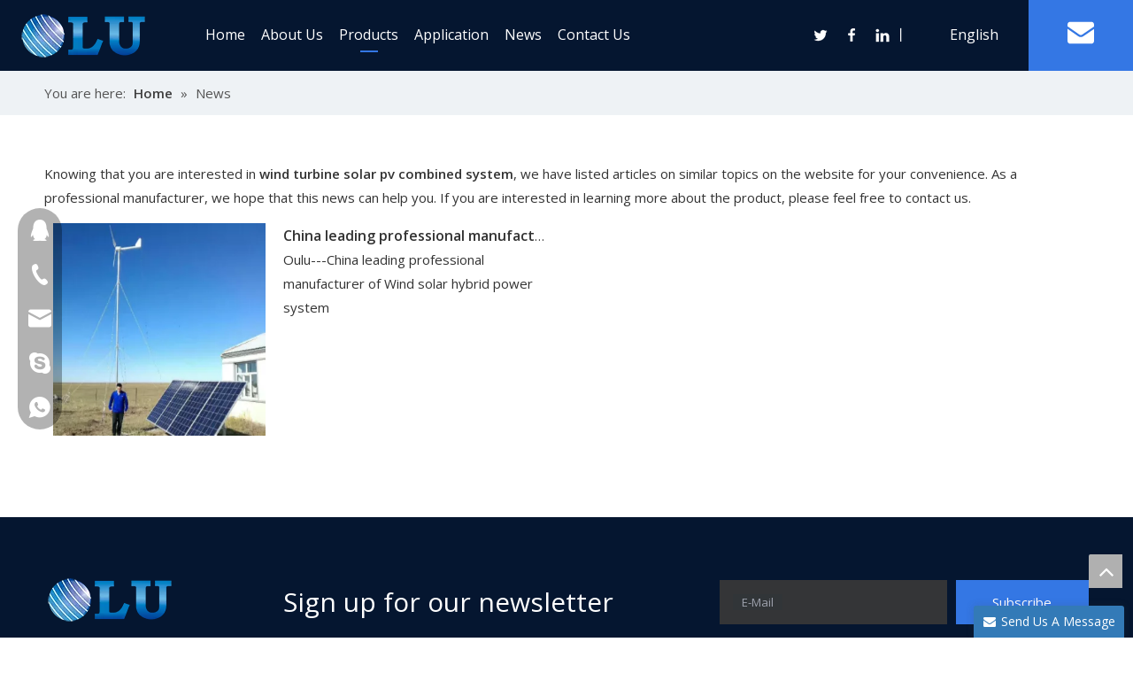

--- FILE ---
content_type: text/html;charset=utf-8
request_url: https://www.oulupower.com/news/wind-turbine-solar-pv-combined-system.html
body_size: 22804
content:
<!DOCTYPE html> <html lang="en" prefix="og: http://ogp.me/ns#" style="height: auto;"> <head> <link rel="preconnect" href="https://inrorwxhpkqiln5p-static.micyjz.com"/> <link rel="preconnect" href="https://rlrorwxhpkqiln5p-static.micyjz.com"/> <link rel="preconnect" href="https://jororwxhpkqiln5p-static.micyjz.com"/><script>document.write=function(e){documentWrite(document.currentScript,e)};function documentWrite(documenturrentScript,e){var i=document.createElement("span");i.innerHTML=e;var o=i.querySelectorAll("script");if(o.length)o.forEach(function(t){if(t.src&&t.src!=""){var script=document.createElement("script");script.src=t.src;document.body.appendChild(script)}});document.body.appendChild(i)}
window.onloadHack=function(func){if(!!!func||typeof func!=="function")return;if(document.readyState==="complete")func();else if(window.addEventListener)window.addEventListener("load",func,false);else if(window.attachEvent)window.attachEvent("onload",func,false)};</script> <title>wind turbine solar pv combined system news - Oulu Electric</title> <meta name="keywords" content="wind turbine solar pv combined system news, wind turbine solar pv combined system shows, wind turbine solar pv combined system manufacturers news, wind turbine solar pv combined system factory news"/> <meta name="description" content="wind turbine solar pv combined system - news, trade show and technical articles about wind turbine solar pv combined system manufacturers and products."/> <link data-type="dns-prefetch" data-domain="jororwxhpkqiln5p-static.micyjz.com" rel="dns-prefetch" href="//jororwxhpkqiln5p-static.micyjz.com"> <link data-type="dns-prefetch" data-domain="inrorwxhpkqiln5p-static.micyjz.com" rel="dns-prefetch" href="//inrorwxhpkqiln5p-static.micyjz.com"> <link data-type="dns-prefetch" data-domain="rlrorwxhpkqiln5p-static.micyjz.com" rel="dns-prefetch" href="//rlrorwxhpkqiln5p-static.micyjz.com"> <link rel="amphtml" href="https://www.oulupower.com/amp/news/wind-turbine-solar-pv-combined-system.html"/> <link rel="canonical" href="https://www.oulupower.com/news/wind-turbine-solar-pv-combined-system.html"/> <meta http-equiv="X-UA-Compatible" content="IE=edge"/> <meta name="renderer" content="webkit"/> <meta http-equiv="Content-Type" content="text/html; charset=utf-8"/> <meta name="viewport" content="width=device-width, initial-scale=1, user-scalable=no"/> <link rel="icon" href="//inrorwxhpkqiln5p-static.micyjz.com/cloud/loBplKpmlkSRrjknqiloiq/favicon.ico"> <link rel="preload" type="text/css" as="style" href="//inrorwxhpkqiln5p-static.micyjz.com/concat/cminKBt90vRfiSrqlkjopnlokjl/static/assets/style/bootstrap/cus.bootstrap.grid.system.css,/static/assets/style/fontAwesome/4.7.0/css/font-awesome.css,/static/assets/style/iconfont/iconfont.css,/static/assets/widget/script/plugins/gallery/colorbox/colorbox.css,/static/assets/style/bootstrap/cus.bootstrap.grid.system.split.css,/static/assets/widget/style/component/layerslider/layerslider.css,/static/assets/widget/script/plugins/layerslider/css/layerslider.css" onload="this.onload=null;this.rel='stylesheet'"/> <link rel="stylesheet" type="text/css" href="//inrorwxhpkqiln5p-static.micyjz.com/concat/cminKBt90vRfiSrqlkjopnlokjl/static/assets/style/bootstrap/cus.bootstrap.grid.system.css,/static/assets/style/fontAwesome/4.7.0/css/font-awesome.css,/static/assets/style/iconfont/iconfont.css,/static/assets/widget/script/plugins/gallery/colorbox/colorbox.css,/static/assets/style/bootstrap/cus.bootstrap.grid.system.split.css,/static/assets/widget/style/component/layerslider/layerslider.css,/static/assets/widget/script/plugins/layerslider/css/layerslider.css"/> <link rel="preload" type="text/css" as="style" href="//jororwxhpkqiln5p-static.micyjz.com/concat/xlijKBbuceRziSoqpqnomojliil/develop/bCApKUfUNbJQ-bGfAUKhwrPpt-GvUApKfKKUAU-jjBqrKjjjrqimirnnli-joBqrKjjjrqimipnnri/style.css,/static/assets/widget/style/component/position/position.css,/static/assets/widget/style/component/faqList/faqList.css,/static/assets/widget/style/component/articleListNew/public/public.css,/static/assets/widget/style/component/articleListNew/widget_style/style_9.css,/static/assets/widget/style/component/articlelist/articlelist.css" onload="this.onload=null;this.rel='stylesheet'"/> <link rel="stylesheet" type="text/css" href="//jororwxhpkqiln5p-static.micyjz.com/concat/xlijKBbuceRziSoqpqnomojliil/develop/bCApKUfUNbJQ-bGfAUKhwrPpt-GvUApKfKKUAU-jjBqrKjjjrqimirnnli-joBqrKjjjrqimipnnri/style.css,/static/assets/widget/style/component/position/position.css,/static/assets/widget/style/component/faqList/faqList.css,/static/assets/widget/style/component/articleListNew/public/public.css,/static/assets/widget/style/component/articleListNew/widget_style/style_9.css,/static/assets/widget/style/component/articlelist/articlelist.css"/> <style>@media(min-width:990px){[data-type="rows"][data-level="rows"]{display:flex}}</style> <style id="speed3DefaultStyle">.prodlist-wrap li .prodlist-cell{position:relative;padding-top:100%;width:100%}.prodlist-lists-style-13 .prod_img_a_t13,.prodlist-lists-style-12 .prod_img_a_t12,.prodlist-lists-style-nophoto-11 .prod_img_a_t12{position:unset !important;min-height:unset !important}.prodlist-wrap li .prodlist-picbox img{position:absolute;width:100%;left:0;top:0}.piclist360 .prodlist-pic4-3 li .prodlist-display{max-width:100%}@media(max-width:600px){.prodlist-fix-num li{width:50% !important}}</style> <template id="appdStylePlace"></template> <link href="//rlrorwxhpkqiln5p-static.micyjz.com/theme/ikjlKBmlkpRliSmlkpRlkSipnqRllSljRljSjrrjikillnimij/style/style.css" type="text/css" rel="preload" as="style" onload="this.onload=null;this.rel='stylesheet'" data-theme="true"/> <link href="//rlrorwxhpkqiln5p-static.micyjz.com/theme/ikjlKBmlkpRliSmlkpRlkSipnqRllSljRljSjrrjikillnimij/style/style.css" rel="stylesheet" type="text/css"/> <style guid='u_3e05f795d6234f0b982f19d4a169ceb8' emptyRender='true' placeholder='true' type='text/css'></style> <link href="//inrorwxhpkqiln5p-static.micyjz.com/site-res/rqkpKBmlkpRlkSipnqRliSqpqmmoRliSpkqqmmRjjSjrikjjrnnmkrRliSrqlkmokrrlrrSRil.css?1703462586423" rel="preload" as="style" onload="this.onload=null;this.rel='stylesheet'" data-extStyle="true" type="text/css" data-extAttr="20231225095034"/><template data-js-type='style_respond' data-type='inlineStyle'><style guid='a2079c9f-aca6-4cdb-9d80-a89381d4ebe3' pm_pageStaticHack='' forJump='true' respond='true' jumpName='respond' pm_styles='respond' type='text/css'>.backstage-stwidgets-settingwrap .sitewidget-articleListNew-20150805155642 .sitewidget-bd .txtl{text-align:left}.backstage-stwidgets-settingwrap .sitewidget-articleListNew-20150805155642 .sitewidget-bd .txtc{text-align:center}.backstage-stwidgets-settingwrap .sitewidget-articleListNew-20150805155642 .sitewidget-bd .txtr{text-align:right}@media(min-width:500px){.sitewidget-articleListNew-20150805155642 .articlelist-picture{width:240px}.sitewidget-articleListNew-20150805155642 .articlelist-picture img{width:240px;height:240px}}@media(max-width:499px){.sitewidget-articleListNew-20150805155642 .articlelist-picture img{width:100%}}</style></template><template data-js-type='style_head' data-type='inlineStyle'><style guid='7346a4ce-079a-413b-b2fd-8013307183ff' pm_pageStaticHack='' jumpName='head' pm_styles='head' type='text/css'>.sitewidget-form-20220314132156 #formsubmit{pointer-events:none}.sitewidget-form-20220314132156 #formsubmit.releaseClick{pointer-events:unset}.sitewidget-form-20220314132156 .form-horizontal input,.sitewidget-form-20220314132156 .form-horizontal span:not(.select2-selection--single),.sitewidget-form-20220314132156 .form-horizontal label,.sitewidget-form-20220314132156 .form-horizontal .form-builder button{height:20px !important;line-height:20px !important}.sitewidget-form-20220314132156 .uploadBtn{padding:4px 15px !important;height:20px !important;line-height:20px !important}.sitewidget-form-20220314132156 select,.sitewidget-form-20220314132156 input[type="text"],.sitewidget-form-20220314132156 input[type="password"],.sitewidget-form-20220314132156 input[type="datetime"],.sitewidget-form-20220314132156 input[type="datetime-local"],.sitewidget-form-20220314132156 input[type="date"],.sitewidget-form-20220314132156 input[type="month"],.sitewidget-form-20220314132156 input[type="time"],.sitewidget-form-20220314132156 input[type="week"],.sitewidget-form-20220314132156 input[type="number"],.sitewidget-form-20220314132156 input[type="email"],.sitewidget-form-20220314132156 input[type="url"],.sitewidget-form-20220314132156 input[type="search"],.sitewidget-form-20220314132156 input[type="tel"],.sitewidget-form-20220314132156 input[type="color"],.sitewidget-form-20220314132156 .uneditable-input{height:20px !important}.sitewidget-form-20220314132156.sitewidget-inquire .control-group .controls .select2-container .select2-selection--single .select2-selection__rendered{height:20px !important;line-height:20px !important}.sitewidget-form-20220314132156 textarea.cus-message-input{min-height:20px !important}.sitewidget-form-20220314132156 .add-on,.sitewidget-form-20220314132156 .add-on{height:20px !important;line-height:20px !important}.sitewidget-form-20220314132156 .input-valid-bg{background:#ffece8 !important;outline:0}.sitewidget-form-20220314132156 .input-valid-bg:focus{background:#fff !important;border:1px solid #f53f3f !important}@media(min-width:500px){.sitewidget-form-20220314132156 .form-horizontal .control-label{width:70px;overflow:hidden;text-overflow:ellipsis;white-space:nowrap}.sitewidget-form-20220314132156 .form-horizontal .controls{margin-left:90px;margin-right:0}}.sitewidget-form-20220314132156 .submitGroup .controls{text-align:left}.sitewidget-form-20220314132156 .control-label span{color:inherit}@media(min-width:500px){.sitewidget-form-20220314132156 form .controls{margin-right:60px}}.form_fixed_button{background:#337ab7}.sitewidget-form-20220314132156 .multiple-parent input[type='checkbox']+label:before{content:"";display:inline-block;width:12px;height:12px;border:1px solid #888;border-radius:3px;margin-right:6px;margin-left:6px;transition-duration:.2s}.sitewidget-form-20220314132156 .multiple-parent input[type='checkbox']:checked+label:before{width:50%;border-color:#888;border-left-color:transparent;border-top-color:transparent;-webkit-transform:rotate(45deg) translate(1px,-4px);transform:rotate(45deg) translate(1px,-4px);margin-right:12px;width:6px}.sitewidget-form-20220314132156 .multiple-parent input[type="checkbox"]{display:none}.sitewidget-form-20220314132156 .multiple-parent{display:none;width:100%}.sitewidget-form-20220314132156 .multiple-parent ul{list-style:none;width:100%;text-align:left;border-radius:4px;padding:10px 5px;box-sizing:border-box;height:auto;overflow-x:hidden;overflow-y:scroll;box-shadow:0 4px 5px 0 rgb(0 0 0 / 14%),0 1px 10px 0 rgb(0 0 0 / 12%),0 2px 4px -1px rgb(0 0 0 / 30%);background-color:#fff;margin:2px 0 0 0;border:1px solid #ccc;box-shadow:1px 1px 2px rgb(0 0 0 / 10%) inset}.sitewidget-form-20220314132156 .multiple-parent ul::-webkit-scrollbar{width:2px;height:4px}.sitewidget-form-20220314132156 .multiple-parent ul::-webkit-scrollbar-thumb{border-radius:5px;-webkit-box-shadow:inset 0 0 5px rgba(0,0,0,0.2);background:#4e9e97}.sitewidget-form-20220314132156 .multiple-parent ul::-webkit-scrollbar-track{-webkit-box-shadow:inset 0 0 5px rgba(0,0,0,0.2);border-radius:0;background:rgba(202,202,202,0.23)}.sitewidget-form-20220314132156 .multiple-select{width:100%;height:auto;min-height:40px;line-height:40px;border-radius:4px;padding-right:10px;padding-left:10px;box-sizing:border-box;overflow:hidden;background-size:auto 80%;border:1px solid #ccc;box-shadow:1px 1px 2px rgb(0 0 0 / 10%) inset;background-color:#fff;position:relative}.sitewidget-form-20220314132156 .multiple-select:after{content:'';position:absolute;top:50%;right:6px;width:0;height:0;border:8px solid transparent;border-top-color:#888;transform:translateY(calc(-50% + 4px));cursor:pointer}.sitewidget-form-20220314132156 .multiple-select span{line-height:28px;color:#666}.sitewidget-form-20220314132156 .multiple-parent label{color:#333;display:inline-flex;align-items:center;height:30px;line-height:22px;padding:0}.sitewidget-form-20220314132156 .select-content{display:inline-block;border-radius:4px;line-height:23px;margin:2px 2px 0 2px;padding:0 3px;border:1px solid #888;height:auto}.sitewidget-form-20220314132156 .select-delete{cursor:pointer}.sitewidget-form-20220314132156 select[multiple]{display:none}@media screen and (min-width:1201px){#siteblocks-setting-wrap-mAUBuiGtkdLj .suspendedNavigation .mail{background-color:#051630}}#siteblocks-setting-wrap-mAUBuiGtkdLj .suspendedNavigation .flexBorder{border-bottom-color:#3477e4}#siteblocks-setting-wrap-mAUBuiGtkdLj .suspendedNavigation .lineBT{background-color:#3477e4}#siteblocks-setting-wrap-mAUBuiGtkdLj .suspendedNavigation .lineBTs{background-color:#3477e4}#siteblocks-setting-wrap-mAUBuiGtkdLj .suspendedNavigation .borromBorder{border-bottom-color:#3477e4}#siteblocks-setting-wrap-mAUBuiGtkdLj .suspendedNavigation .mail{background-color:#3477e4}#siteblocks-setting-wrap-mAUBuiGtkdLj .suspendedNavigation{background-color:#051630}#siteblocks-setting-wrap-mAUBuiGtkdLj .suspendedNavigation .navigationBox,.scoBx{background-color:#051630}#siteblocks-setting-wrap-mAUBuiGtkdLj .suspendedNavigation .sociality .followWrap{background-color:#051630}@media screen and (max-width:1200px){#siteblocks-setting-wrap-mAUBuiGtkdLj .suspendedNavigation .navigationCenter .firstbigBox{background-color:#051630}}</style></template><template data-js-type='style_respond' data-type='inlineStyle'></template><template data-js-type='style_head' data-type='inlineStyle'></template><script data-ignoreMinify="true">
	function loadInlineStyle(){
		var allInlineStyle = document.querySelectorAll("template[data-type='inlineStyle']");
		var length = document.querySelectorAll("template[data-type='inlineStyle']").length;
		for(var i = 0;i < length;i++){
			var style = allInlineStyle[i].innerHTML;
			allInlineStyle[i].outerHTML = style;
		}
	}
loadInlineStyle();
</script> <link rel='preload' as='style' onload='this.onload=null;this.rel="stylesheet"' href='https://fonts.googleapis.com/css?family=Open+Sans:400,600&display=swap' data-type='1' type='text/css' media='all'/> <script type="text/javascript" src="//rlrorwxhpkqiln5p-static.micyjz.com/static/t-7nBmBKiKrqlkjopnlokji/assets/script/jquery-1.11.0.concat.js"></script> <script type="text/javascript" data-src="//ld-analytics.micyjz.com/lrioKBipnqRlrSSRRQRiiSkmqnkr/ltm-web.js?v=1703469034000"></script><script type="text/x-delay-ids" data-type="delayIds" data-device="pc" data-xtype="0" data-delayIds='["mAUBuiGtkdLj","pkKLuOvAmUIE","roAVuYQtOZrj","wRUgailOukmE","tkpgFNQEZjIt"]'></script> <script>(function(w,d,s,l,i){w[l]=w[l]||[];w[l].push({"gtm.start":(new Date).getTime(),event:"gtm.js"});var f=d.getElementsByTagName(s)[0],j=d.createElement(s),dl=l!="dataLayer"?"\x26l\x3d"+l:"";j.async=true;j.src="https://www.googletagmanager.com/gtm.js?id\x3d"+i+dl;setTimeout(function(){f.parentNode.insertBefore(j,f)},6E3)})(window,document,"script","dataLayer","GTM-M85J53V");</script> <script guid='48c3a254-7ea5-4000-975d-0dc53fd4ba7a' pm_pageStaticHack='true' jumpName='head' pm_scripts='head' type='text/javascript'>try{(function(window,undefined){var phoenixSite=window.phoenixSite||(window.phoenixSite={});phoenixSite.lanEdition="EN_US";var page=phoenixSite.page||(phoenixSite.page={});page.cdnUrl="//jororwxhpkqiln5p-static.micyjz.com";page.siteUrl="https://www.oulupower.com";page.lanEdition=phoenixSite.lanEdition;page._menu_prefix="";page._menu_trans_flag="";page._captcha_domain_prefix="captcha.c";page._pId="FEfULdwTcQoj";phoenixSite._sViewMode="true";phoenixSite._templateSupport="false";phoenixSite._singlePublish=
"false"})(this)}catch(e){try{console&&console.log&&console.log(e)}catch(e){}};</script> <script async src="https://www.googletagmanager.com/gtag/js?id=UA-179475592-26"></script><script>window.dataLayer=window.dataLayer||[];function gtag(){dataLayer.push(arguments)}gtag("js",new Date);gtag("config","UA-179475592-26");</script><meta name="google-site-verification" content="aNAZCF3CRXLhBaVlXisSkE--YT1h-bfJ92AYXSo7l7U"/> <script id='u_96d43c9bea614551bb80b728ac4851c5' guid='u_96d43c9bea614551bb80b728ac4851c5' pm_script='init_top' type='text/javascript'>try{(function(window,undefined){var datalazyloadDefaultOptions=window.datalazyloadDefaultOptions||(window.datalazyloadDefaultOptions={});datalazyloadDefaultOptions["version"]="3.0.0";datalazyloadDefaultOptions["isMobileViewer"]="false";datalazyloadDefaultOptions["hasCLSOptimizeAuth"]="false";datalazyloadDefaultOptions["_version"]="3.0.0";datalazyloadDefaultOptions["isPcOptViewer"]="false"})(this);(function(window,undefined){window.__ph_optSet__='{"loadImgType":"0","isOpenFlagUA":true,"docReqType":"0","docDecrease":"1","docCallback":"1","v30NewMode":"1"}'})(this)}catch(e){try{console&&
console.log&&console.log(e)}catch(e){}};</script> <script id='u_848b54f666964825a0083d5a370eb8b0' guid='u_848b54f666964825a0083d5a370eb8b0' type='text/javascript'>try{var thisUrl=location.host;var referUrl=document.referrer;if(referUrl.indexOf(thisUrl)==-1)localStorage.setItem("landedPage",document.URL)}catch(e){try{console&&console.log&&console.log(e)}catch(e){}};</script> </head> <body class=" frontend-body-canvas "> <template data-js-type='globalBody' data-type='code_template'> <noscript><iframe src="https://www.googletagmanager.com/ns.html?id=GTM-M85J53V" height="0" width="0" style="display:none;visibility:hidden"></iframe></noscript> </template> <div id='backstage-headArea' headFlag='1'><div class="siteblocks-setting-wrap bCApKUfUNbJQ_20220217195805 siteblocks-aoUAfpKAEUbv-20210829111511" id="siteblocks-setting-wrap-mAUBuiGtkdLj" data-settingId="mAUBuiGtkdLj" data-versionNo="20220217195805" data-level="rows" data-type="siteblocks" data-mobileBg="true" data-classAttr="siteblocks-aoUAfpKAEUbv-20210829111511" data-appId="3696" data-encodeAppId="bCApKUfUNbJQ" data-purchased="true" data-hide-node=""> <div class="siteblocks-container" style='' data-module-radio="" data-module-width=""> <style styleDefault-block="true">@media screen and (max-width:990px){.suspendedNavigation a{text-decoration:none;color:#817e7e;white-space:nowrap}.suspendedNavigation{width:100%;position:absolute;z-index:1;background:rgba(255,255,255,0.2);top:0;box-sizing:border-box}.suspendedNavigation .navigationCenter{position:relative;width:100%;height:80px}.suspendedNavigation .navigationCenter .condition{display:block;position:absolute;right:20px;transform:translateY(-50%);top:50%;cursor:pointer}.suspendedNavigation .navigationCenter .condition img{width:23px}.suspendedNavigation .navigationCenter .condition .shows{display:block}.suspendedNavigation .navigationCenter .condition img{width:23px;display:none}.suspendedNavigation .alogo{width:160px;height:80px;position:relative}.suspendedNavigation .alogo img{width:120px;position:absolute;top:0;bottom:0;left:0;right:0;margin:auto}.suspendedNavigation .navigationCenter .firstbigBox{height:0;overflow:hidden;background:#000;overflow-y:auto}.suspendedNavigation .navigationCenter .firstbigBox .navigationBox{height:auto !important}.suspendedNavigation .navigationBox,.scoBx{display:none;background:rgba(255,255,255,0.2)}.suspendedNavigation .navigationCenter .firstbigBox .navigationBox,.suspendedNavigation .scoBx,.suspendedNavigation .sqPhoneUpTip2,.suspendedNavigation .fa{display:none !important}.suspendedNavigation .language{right:67px;position:absolute;top:50%;transform:translateY(-50%)}.suspendedNavigation .language .lang-show-word{color:white}.suspendedNavigation .language .lang-list{height:0;overflow:hidden;overflow-y:auto;background:white;position:absolute;width:160px;top:49.5px;left:-10px}.suspendedNavigation .language .lang-list li{line-height:40px;padding-left:5px}.suspendedNavigation a{text-decoration:none;color:#817e7e;white-space:nowrap}}</style> <style>.suspendedNavigation svg{fill:currentColor}.suspendedNavigation .fa-caret-down:before,.suspendedNavigation .fa-envelope:before,.suspendedNavigation .fa-angle-down:before{display:none}</style> <div class="suspendedNavigation_k"></div> <div class="suspendedNavigation"> <i class="fa fa-angle-right"> </i> <i class="fa fa-angle-left"> </i> <div class="bgc"> </div> <div class="navigationCenter "> <div class="condition"> <div class="develop shows"> <svg t="1641377778149" class="icon" style="color:#fff;vertical-align: bottom;" viewBox="0 0 1325 1024" version="1.1" xmlns="http://www.w3.org/2000/svg" p-id="30726" width="23" height="23"><path d="M1325.176471 843.294118v180.705882H0v-180.705882h1325.176471z m0-421.647059v180.705882H0V421.647059h1325.176471z m0-421.647059v180.705882H0V0h1325.176471z" p-id="30727"></path></svg> </div> <div class="retract"> <svg t="1641378117569" class="icon " style="color:#fff;vertical-align: bottom;" viewBox="0 0 1024 1024" version="1.1" xmlns="http://www.w3.org/2000/svg" p-id="33765" width="20" height="20"><path d="M95.573333 1024l417.28-416.597333 415.573334 414.72L1024 926.72 608.512 512 1024 97.28 928.426667 1.877333l-415.573334 414.72L95.573333 0 0 95.402667 417.28 512 0 928.597333z" p-id="33766"></path></svg> </div> </div> <div class="alogo"> <div class="backstage-blocksEditor-wrap" data-wrap-type="1" data-storage="0" data-blocksEditor-type="phoenix_blocks_image" data-auto_uuid=ec596749-308e-463e-8320-e73b6d350cc0><div class="sqPhoneUpTip2"> <img src="//inrorwxhpkqiln5p-static.micyjz.com/cloud/loBqkKqjRinSqnrnoplq/QQtupian20181225155601.png" alt="" title=""> 注: 建议图片大小150px*50px </div> <div class="backstage-componet"> <div class="backstage-componet-bd" data-setting-base64="eyJzdW1UeXBlIjoiMCIsImxpbmtUeXBlIjoiMCIsInNlbGVjdGVkUGFnZUlkIjoiQW1mcExkSGVjUXF0IiwiaXNPcGVuTmV3Ijp0cnVlLCJuZWVkTm9Gb2xsb3ciOmZhbHNlfQ=="><a class="blocks-image" href="/index.html"><img src="//inrorwxhpkqiln5p-static.micyjz.com/cloud/loBplKpmlkSRrjplmiqqip/LOGOfuben.png" alt="LOGOfuben" title=""></a></div></div></div> </div> <div class="firstbigBox"> <div class="navigationBox"> <div class="backstage-blocksEditor-wrap navigation nav" data-wrap-type="1" data-relate-appId="MRAUpfKKpsgB" data-storage="1" data-blocksEditor-type="phoenix_blocks_navigation" data-auto_uuid=43661d90-b4bb-4e87-91c3-3a6f5149e134> <ul class="blockNavBar fix"> <li id="parent_0"> <a class="borromBorder flexBorder" id="21517194" target="_self" href="/" data-currentIndex=""> Home </a> <div class="clicks lineBT"> </div> <div class="hovers"> </div> </li> <li id="parent_1"> <a class="" id="21517274" target="_self" href="/aboutus.html" data-currentIndex=""> About Us </a> <div class="clicks "> </div> <div class="hovers"> </div> </li> <li id="parent_2"> <a class="" id="21517164" target="_self" href="/products.html" data-currentIndex=""> Products </a> <div class="clicks "> </div> <div class="hovers"> </div> <i class="fa fa-angle-down overturns"> <svg t="1641432196003" class="icon" viewBox="0 0 1820 1024" version="1.1" xmlns="http://www.w3.org/2000/svg" p-id="3434" width="11" height="11"><path d="M33.655019 33.001942a113.776261 113.776261 0 0 1 150.184664-8.874548l10.808745 9.44343 710.760301 715.65268L1626.52267 33.001942a113.776261 113.776261 0 0 1 150.184664-8.874548l10.808745 9.44343a113.776261 113.776261 0 0 1 8.874548 150.184664l-9.44343 10.808744-801.895085 796.433826a113.776261 113.776261 0 0 1-150.184665 8.874548l-10.808744-9.44343-790.972565-796.433825A113.776261 113.776261 0 0 1 33.655019 33.001942z" p-id="3435"></path></svg> </i> <div class="sub"> <ul> <li class="twonav"> <a target="_self" rel="" href="/Charge-Controller-pl3690110.html" data-currentIndex=""> <i class="icon undefined "> </i> Charge Controller </a> <i class="fa fa-angle-down overturns niuright" style="top: 10px;"> <svg t="1641432224100" class="icon" viewBox="0 0 1820 1024" version="1.1" xmlns="http://www.w3.org/2000/svg" p-id="3668" width="11" height="11"><path d="M33.655019 33.001942a113.776261 113.776261 0 0 1 150.184664-8.874548l10.808745 9.44343 710.760301 715.65268L1626.52267 33.001942a113.776261 113.776261 0 0 1 150.184664-8.874548l10.808745 9.44343a113.776261 113.776261 0 0 1 8.874548 150.184664l-9.44343 10.808744-801.895085 796.433826a113.776261 113.776261 0 0 1-150.184665 8.874548l-10.808744-9.44343-790.972565-796.433825A113.776261 113.776261 0 0 1 33.655019 33.001942z" p-id="3669"></path></svg> </i> <ul class="navnew-sub2"> <li class=" navnew-sub2-item navLv3" data-visible="1"> <a class="navnew-sub2-link" id="nav_22566124" target="_self" rel="" data-currentIndex='' href="/MPPT-Charge-Controller-pl3780110.html"> <i class="icon undefined"> </i> MPPT Charge Controller </a> </li> <li class=" navnew-sub2-item navLv3" data-visible="1"> <a class="navnew-sub2-link" id="nav_22566144" target="_self" rel="" data-currentIndex='' href="/Solar-System-For-Telecom-Station-pl3680110.html"> <i class="icon undefined"> </i> Solar System For Telecom Station </a> </li> </ul> </li> <li class="twonav"> <a target="_self" rel="" href="/Inverters-pl3259391.html" data-currentIndex=""> <i class="icon undefined "> </i> Inverters </a> <i class="fa fa-angle-down overturns niuright" style="top: 10px;"> <svg t="1641432224100" class="icon" viewBox="0 0 1820 1024" version="1.1" xmlns="http://www.w3.org/2000/svg" p-id="3668" width="11" height="11"><path d="M33.655019 33.001942a113.776261 113.776261 0 0 1 150.184664-8.874548l10.808745 9.44343 710.760301 715.65268L1626.52267 33.001942a113.776261 113.776261 0 0 1 150.184664-8.874548l10.808745 9.44343a113.776261 113.776261 0 0 1 8.874548 150.184664l-9.44343 10.808744-801.895085 796.433826a113.776261 113.776261 0 0 1-150.184665 8.874548l-10.808744-9.44343-790.972565-796.433825A113.776261 113.776261 0 0 1 33.655019 33.001942z" p-id="3669"></path></svg> </i> <ul class="navnew-sub2"> <li class=" navnew-sub2-item navLv3" data-visible="1"> <a class="navnew-sub2-link" id="nav_22268394" target="_self" rel="" data-currentIndex='' href="/On-off-Grid-Inverter-pl3959391.html"> <i class="icon undefined"> </i> Off Grid Inverter </a> </li> <li class=" navnew-sub2-item navLv3" data-visible="1"> <a class="navnew-sub2-link" id="nav_22268404" target="_self" rel="" data-currentIndex='' href="/Off-Grid-Inverter-pl3159391.html"> <i class="icon undefined"> </i> On/off Grid Inverter </a> </li> <li class=" navnew-sub2-item navLv3" data-visible="1"> <a class="navnew-sub2-link" id="nav_22268414" target="_self" rel="" data-currentIndex='' href="/Wind-Solar-Hybrid-Controller-Inverter-Machine-pl3059391.html"> <i class="icon undefined"> </i> Wind Solar Hybrid Controller Inverter Machine </a> </li> </ul> </li> <li class="twonav"> <a target="_self" rel="" href="/Off-Grid-Solar-Power-System-pl3459391.html" data-currentIndex=""> <i class="icon undefined "> </i> Off Grid Solar Power System </a> </li> <li class="twonav"> <a target="_self" rel="" href="/Solar-Power-Communication-Base-pl3359391.html" data-currentIndex=""> <i class="icon undefined "> </i> Solar Power Comm. Base </a> </li> <li class="twonav"> <a target="_self" rel="" href="/Solar-Panels-pl3859391.html" data-currentIndex=""> <i class="icon undefined "> </i> Solar Panels </a> <i class="fa fa-angle-down overturns niuright" style="top: 10px;"> <svg t="1641432224100" class="icon" viewBox="0 0 1820 1024" version="1.1" xmlns="http://www.w3.org/2000/svg" p-id="3668" width="11" height="11"><path d="M33.655019 33.001942a113.776261 113.776261 0 0 1 150.184664-8.874548l10.808745 9.44343 710.760301 715.65268L1626.52267 33.001942a113.776261 113.776261 0 0 1 150.184664-8.874548l10.808745 9.44343a113.776261 113.776261 0 0 1 8.874548 150.184664l-9.44343 10.808744-801.895085 796.433826a113.776261 113.776261 0 0 1-150.184665 8.874548l-10.808744-9.44343-790.972565-796.433825A113.776261 113.776261 0 0 1 33.655019 33.001942z" p-id="3669"></path></svg> </i> <ul class="navnew-sub2"> <li class=" navnew-sub2-item navLv3" data-visible="1"> <a class="navnew-sub2-link" id="nav_22268424" target="_self" rel="" data-currentIndex='' href="/Mono-pl3649391.html"> <i class="icon undefined"> </i> Mono </a> </li> <li class=" navnew-sub2-item navLv3" data-visible="1"> <a class="navnew-sub2-link" id="nav_22268434" target="_self" rel="" data-currentIndex='' href="/Poly-pl3749391.html"> <i class="icon undefined"> </i> Poly </a> </li> </ul> </li> <li class="twonav"> <a target="_self" rel="" href="/Wind-Turbine-Generator-pl3249391.html" data-currentIndex=""> <i class="icon undefined "> </i> Wind Turbine Generator </a> <i class="fa fa-angle-down overturns niuright" style="top: 10px;"> <svg t="1641432224100" class="icon" viewBox="0 0 1820 1024" version="1.1" xmlns="http://www.w3.org/2000/svg" p-id="3668" width="11" height="11"><path d="M33.655019 33.001942a113.776261 113.776261 0 0 1 150.184664-8.874548l10.808745 9.44343 710.760301 715.65268L1626.52267 33.001942a113.776261 113.776261 0 0 1 150.184664-8.874548l10.808745 9.44343a113.776261 113.776261 0 0 1 8.874548 150.184664l-9.44343 10.808744-801.895085 796.433826a113.776261 113.776261 0 0 1-150.184665 8.874548l-10.808744-9.44343-790.972565-796.433825A113.776261 113.776261 0 0 1 33.655019 33.001942z" p-id="3669"></path></svg> </i> <ul class="navnew-sub2"> <li class=" navnew-sub2-item navLv3" data-visible="1"> <a class="navnew-sub2-link" id="nav_22268444" target="_self" rel="" data-currentIndex='' href="/Horizontal-Axis-Wind-Turbine-pl3049391.html"> <i class="icon undefined"> </i> Horizontal Axis Wind Turbine </a> </li> <li class=" navnew-sub2-item navLv3" data-visible="1"> <a class="navnew-sub2-link" id="nav_22268454" target="_self" rel="" data-currentIndex='' href="/Vertical-Axis-Wind-Turbine-pl3849391.html"> <i class="icon undefined"> </i> Vertical Axis Wind Turbine </a> </li> </ul> </li> <li class="twonav"> <a target="_self" rel="" href="/Energy-Storage-Battery-pl45529787.html" data-currentIndex=""> <i class="icon undefined "> </i> Energy Storage Battery </a> </li> </ul> </div> </li> <li id="parent_3"> <a class="" id="21517224" target="_self" href="/application.html" data-currentIndex=""> Application </a> <div class="clicks "> </div> <div class="hovers"> </div> </li> <li id="parent_4"> <a class="" id="21517174" target="_self" href="/news.html" data-currentIndex=""> News </a> <div class="clicks "> </div> <div class="hovers"> </div> </li> <li id="parent_5"> <a class="" id="21517184" target="_self" href="/contactus.html" data-currentIndex=""> Contact Us </a> <div class="clicks "> </div> <div class="hovers"> </div> </li> </ul> </div> </div> <div class="scoBx"> <div class="sociality"> <div class="backstage-blocksEditor-wrap followWrap" data-wrap-type="1" data-relate-appId="LApUKfpUNstB" data-storage="1" data-blocksEditor-type="phoenix_blocks_follow" data-auto_uuid=80b23164-ad31-4549-9393-184591bf91af> <a rel='nofollow' class="follow-a" href="https://twitter.com/sonya98658807" target="_blank" title="Twitter"> <span class=" social-icon-twitter"> </span> </a> <a rel='nofollow' class="follow-a" href="http://www.facebook.com" target="_blank" title="Facebook"> <span class=" social-icon-facebook"> </span> </a> <a rel='nofollow' class="follow-a" href="https://www.instagram.com/so_nya6701/" target="_blank" title="Linkedin"> <span class=" social-icon-linkedin"> </span> </a> </div> </div> <div class="vertical"> 丨 </div> <div class="mail"> <div class="backstage-blocksEditor-wrap" data-wrap-type="1" data-relate-appId="VyUfpAKffFmg" data-storage="1" data-blocksEditor-type="phoenix_blocks_fontIcon" data-auto_uuid=1056783e-3c9e-493d-a721-6faae65ab18e><div class="sitewidget-common-fontIcon"> <a href="mailto:trader01@china-oulu.com"> <span class="mailBox"> <i class="smalls fa fa-envelope" style="color:rgb(255, 255, 255);font-size:32px;"> <svg t="1641377508366" class="icon" style="vertical-align: middle;" viewBox="0 0 1243 1024" version="1.1" xmlns="http://www.w3.org/2000/svg" p-id="27190" width="30" height="30"><path d="M0 324.973714l508.342857 353.572572 13.092572 8.338285c62.171429 36.571429 139.117714 36.790857 201.581714 0.512l12.288-7.753142L1243.428571 333.750857V877.714286a146.285714 146.285714 0 0 1-146.285714 146.285714H146.285714a146.285714 146.285714 0 0 1-146.285714-146.285714V324.973714zM1097.142857 0a146.285714 146.285714 0 0 1 146.285714 146.285714v79.579429l-2.706285-4.096-557.348572 379.465143-9.508571 5.705143A107.52 107.52 0 0 1 570.514286 606.427429l-9.435429-5.851429L0 210.358857V146.285714a146.285714 146.285714 0 0 1 146.285714-146.285714h950.857143z" p-id="27191"></path></svg> </i> </span> </a> </div></div> </div> </div> <div class="language"> <div class="backstage-blocksEditor-wrap langBar" data-wrap-type="1" data-relate-appId="PNpfKAUAiAnL" data-storage="1" data-blocksEditor-type="phoenix_blocks_langBar" data-auto_uuid=4f15b357-6387-4b39-9294-d2dccb1743ad> <div class="lang-show-word"> English&nbsp </div> <ul class="lang-list"> </ul></div> </div> </div> </div> </div> </div> <input type="hidden" name="appIsDev" value="0"/> <script type="text/x-delay-script" data-id="mAUBuiGtkdLj" data-alias="cd15b2f7-3a2b-458e-8c89-4068ac903029" data-jsLazyload='true' data-type="siteBlock" data-jsDepand='["//inrorwxhpkqiln5p-static.micyjz.com/develop/bCApKUfUNbJQ-cGAKfphmWkVZ-GvUApKfKKUAU-jnBqrKjjjrqimiqnkji-joBqrKjjjrqimipnnri/demo.js"]' data-jsThreshold='5' data-cssDepand='' data-cssThreshold='5'>(function(window,$,undefined){try{$(function(){window._block_namespaces_["suspendedNavigation"].init({"settingId":"mAUBuiGtkdLj","nodeId":""})})}catch(e){try{console&&console.log&&console.log(e)}catch(e){}}try{(function(window,$,undefined){$(function(){onloadHack(function(){$(".siteblocks-setting-wrap[data-isTimeout\x3d1]").each(function(){$(this).detach()})})})})(window,jQuery)}catch(e){try{console&&console.log&&console.log(e)}catch(e){}}try{(function(window,jQuery,undefined){$(function(){var $thisBlock=
$("#siteblocks-setting-wrap-mAUBuiGtkdLj");var handleStyleDomId="handlestyle_mAUBuiGtkdLj";if($thisBlock.find("*[data-handleColorId]").length>0){if($thisBlock.find("#"+handleStyleDomId).length>0)$thisBlock.find("#"+handleStyleDomId).remove();$thisBlock.append('\x3cstyle id\x3d"'+handleStyleDomId+'"\x3e\x3c/style\x3e')}$("#siteblocks-setting-wrap-mAUBuiGtkdLj").find("*[data-blockSetting-color]").each(function(index,item){var curColorStr=$(this).attr("data-blockSetting-color")||"";var handleColorId=
$(this).attr("data-handleColorId")||"";var curColorObj;if(!!curColorStr)curColorObj=eval("("+curColorStr+")");if(curColorObj instanceof Object){var classObj={};for(var k in curColorObj){var kValList=curColorObj[k].split("-");if(kValList.length!=3&&!kValList[2])continue;var kArray=k.split("_");if(kArray.length==1)classObj[k]=kValList[2];else $("#"+handleStyleDomId).append('#siteblocks-setting-wrap-mAUBuiGtkdLj [data-handleColorId\x3d"'+handleColorId+'"]:'+kArray[0]+"{"+kArray[1]+":"+kValList[2]+"!important}")}$(this).css(classObj)}})})})(window,
jQuery)}catch(e){try{console&&console.log&&console.log(e)}catch(e){}}})(window,$);</script> </div> <script type="text" attr="mobileHeadArea">{"mobilenHeadBtnFlage":"false","mobilenHeadBgcolor":"rgb(0, 0, 0)","mobilenHeadFontcolor":null}</script></div><div id="backstage-bodyArea"><div class="outerContainer" data-mobileBg="true" id="outerContainer_1638782656493" data-type="outerContainer" data-level="rows"><div class="container-opened" data-type="container" data-level="rows" cnttype="backstage-container-mark"><div class="row" data-type="rows" data-level="rows" data-attr-xs="null" data-attr-sm="null"><div class="col-md-12" id="column_1638782514285" data-type="columns" data-level="columns"><div id="location_1638782514288" data-type="locations" data-level="rows"><div class="backstage-stwidgets-settingwrap" id="component_pkKLuOvAmUIE" data-scope="0" data-settingId="pkKLuOvAmUIE" data-relationCommonId="FEfULdwTcQoj" data-classAttr="sitewidget-layersliderNew-20211206172416"> <div class="sitewidget-layerslider sitewidget-layersliderNew-20211206172416"> <style>.styleBox-opacity-type5 .active img{opacity:1 !important}</style> <div class="sitewidget-bd "> <div id="slider-wrapper"> <style>.sitewidget-layersliderNew-20211206172416{position:relative}@media(min-width:1220px){.placeholder-container.pcContainer{display:block}.placeholder-container.padContainer{display:none}.placeholder-container.phoneContainer{display:none}}@media(min-width:768px) and (max-width:1219px){.placeholder-container.pcContainer{display:none}.placeholder-container.padContainer{display:block}.placeholder-container.phoneContainer{display:none}}@media(max-width:767px){.placeholder-container.pcContainer{display:none}.placeholder-container.padContainer{display:none}.placeholder-container.phoneContainer{display:block}}</style> <div class="styleBox "> <div class="placeholder-container"> <picture> <source fetchpriority="high" srcset="//jororwxhpkqiln5p-static.micyjz.com/cloud/lqBplKpmlkSRrjknpplmip/news.jpg" alt="" media="(max-width: 767px)" width="1920" height="500"> <source fetchpriority="high" srcset="//jororwxhpkqiln5p-static.micyjz.com/cloud/lqBplKpmlkSRrjknpplmip/news.jpg" alt="" media="(min-width: 768px) and (max-width: 1219px)" width="1920" height="500"> <img data-notlazy="true" fetchpriority="high" class="img-default-bgc" src="//jororwxhpkqiln5p-static.micyjz.com/cloud/lqBplKpmlkSRrjknpplmip/news.jpg" alt="" style="max-width: 100%;height: auto;position:absolute;" width="1920" height="500"> </picture> </div> <div class="slider-inner-wrapper terminal-wrapper sitewidget-layersliderNew-20211206172416_layerslider" id="sitewidget-layersliderNew-20211206172416_layerslider" style="width: 1920px; aspect-ratio:1920/500;max-width:100%;"> <div class="ls-slide" data-ls="slidedelay: 4000; transition2d: 1; "> <img data-src="//inrorwxhpkqiln5p-static.micyjz.com/cloud/lqBplKpmlkSRrjknpplmip/news.jpg" src="//inrorwxhpkqiln5p-static.micyjz.com/cloud/lqBplKpmlkSRrjknpplmip/news.jpg" class="ls-bg img-default-bgc" alt="news"/> </div> </div> </div> </div> </div> <template data-type='component_unUseTemplate' data-settingId='pkKLuOvAmUIE'><script data-type="component_unUseTemplate">
		var width = document.body.clientWidth;
		if (width >= 1220) {
				var el = document.querySelector(".sitewidget-layersliderNew-20211206172416 .placeholder-container.pcContainer img")
		} else if (768 <= width && width < 1220) {
				var el = document.querySelector(".sitewidget-layersliderNew-20211206172416 .placeholder-container.padContainer img")
		} else {
				var el = document.querySelector(".sitewidget-layersliderNew-20211206172416 .placeholder-container.phoneContainer img")
		}
		advancedSliderImg(el)
		function advancedSliderImg(el) {
			if(!el){
				return
			}
				var img = new Image();
				img.src =el.getAttribute("src");
				img.onload = function () {
						var layersliderEl = document.querySelector("#sitewidget-layersliderNew-20211206172416-advancedSlider");
						var height = el.offsetHeight;
						document.querySelector(".sitewidget-layersliderNew-20211206172416 .styleBox").style.setProperty("height", height + "px");
						document.querySelector(".sitewidget-layersliderNew-20211206172416 .styleBox").style.setProperty("overflow", "hidden");
				}
		}
	</script></template> </div> </div> <script type="text/x-delay-script" data-id="pkKLuOvAmUIE" data-jsLazyloadType="1" data-alias="layersliderNew" data-jsLazyload='true' data-type="component" data-jsDepand='["//rlrorwxhpkqiln5p-static.micyjz.com/static/t-7nBmBKiKrqlkjopnlokji/assets/widget/script/plugins/layerslider/js/layerslider.transitions.js","//jororwxhpkqiln5p-static.micyjz.com/static/t-7nBmBKiKrqlkjopnlokji/assets/widget/script/plugins/layerslider/js/layerslider.kreaturamedia.jquery.js","//inrorwxhpkqiln5p-static.micyjz.com/static/t-7nBmBKiKrqlkjopnlokji/assets/widget/script/plugins/layerslider/js/greensock.js","//rlrorwxhpkqiln5p-static.micyjz.com/static/t-7nBmBKiKrqlkjopnlokji/assets/widget/script/plugins/layerslider/js/layerslider.transitions.js","//jororwxhpkqiln5p-static.micyjz.com/static/t-7nBmBKiKrqlkjopnlokji/assets/widget/script/plugins/layerslider/js/layerslider.kreaturamedia.jquery.js","//inrorwxhpkqiln5p-static.micyjz.com/static/t-7nBmBKiKrqlkjopnlokji/assets/widget/script/plugins/layerslider/js/greensock.js"]' data-jsThreshold='5' data-cssDepand='' data-cssThreshold='5'>(function(window,$,undefined){try{$(function(){var layersliderEl=$(".sitewidget-layersliderNew-20211206172416 .styleBox");var timer=null;var selector=$(".sitewidget-layersliderNew-20211206172416");timer=setTimeout(function(){selector.find(".placeholder-container").remove()},15E3);function layersliderLoadbeauty(el,type){setTimeout(function(){if(type=="pc")selector.find(".placeholder-container.pcContainer").remove();if(type=="pad")selector.find(".placeholder-container.padContainer").remove();if(type==
"phone")selector.find(".placeholder-container.phoneContainer").remove();selector.find(".placeholder-container").remove();layersliderEl.height("auto");layersliderEl.css("overflow","unset");$(window).resize();if(timer)clearTimeout(timer)},500)}var setTimeoutDelay=1E4;var datalazyloadDefaultOptions=window.datalazyloadDefaultOptions;var isMobileViewer=typeof datalazyloadDefaultOptions!="undefined"&&(datalazyloadDefaultOptions["isMobileViewer"]==="true"||datalazyloadDefaultOptions["isPcOptViewer"]==="true");
$(".sitewidget-layersliderNew-20211206172416_layerslider").each(function(){var layersliderEl=$(this);if(!!!layersliderEl.layerSlider){layersliderEl.find("div.ls-slide:not(':first')").hide();return}layersliderEl.layerSlider({skinsPath:getSkinsPath(),skin:"fullwidthdark",showCircleTimer:false,navStartStop:false,lazyLoad:true,animateFirstSlide:true,cbInit:function(element){layersliderLoadbeauty(layersliderEl,"pc")}});if(isMobileViewer){$(".advance-photo-place").remove();$('style[data-id\x3d"advance-style-phone"]').remove();
setTimeout(function(){layersliderEl.layerSlider("start")},setTimeoutDelay)}});$(".sitewidget-layersliderNew-20211206172416_layerslider_pad").each(function(){var layersliderEl_pad=$(this);if(!!!layersliderEl_pad.layerSlider){layersliderEl_pad.find("div.ls-slide:not(':first')").hide();return}layersliderEl_pad.layerSlider({skinsPath:getSkinsPath(),skin:"fullwidthdark",showCircleTimer:false,navStartStop:false,lazyLoad:true,animateFirstSlide:true,cbInit:function(element){layersliderLoadbeauty(layersliderEl,
"pad")}});if(isMobileViewer){$(".advance-photo-place").remove();$('style[data-id\x3d"advance-style-phone"]').remove();setTimeout(function(){layersliderEl_pad.layerSlider("start")},setTimeoutDelay)}});$(".sitewidget-layersliderNew-20211206172416_layerslider_phone").each(function(){var layersliderEl_phone=$(this);if(!!!layersliderEl_phone.layerSlider){layersliderEl_phone.find("div.ls-slide:not(':first')").hide();return}layersliderEl_phone.layerSlider({skinsPath:getSkinsPath(),skin:"fullwidthdark",showCircleTimer:false,
navStartStop:false,lazyLoad:true,animateFirstSlide:true,cbInit:function(element){layersliderLoadbeauty(layersliderEl,"phone")}});if(isMobileViewer){$(".advance-photo-place").remove();$('style[data-id\x3d"advance-style-phone"]').remove();setTimeout(function(){layersliderEl_phone.layerSlider("start")},setTimeoutDelay)}});function getSkinsPath(){if(phoenixSite&&typeof phoenixSite.phoenixCompSettings_layersliderNew_skinsPath!="undefined")return phoenixSite.phoenixCompSettings_layersliderNew_skinsPath;
var skinsPath="//rlrorwxhpkqiln5p-static.micyjz.com/static/assets/widget/script/plugins/layerslider/skins/";phoenixSite.phoenixCompSettings_layersliderNew_skinsPath=skinsPath;return skinsPath}})}catch(e){try{console&&console.log&&console.log(e)}catch(e){}}try{$(function(){try{loadTemplateImg("sitewidget-layersliderNew-20211206172416")}catch(e){try{console&&(console.log&&console.log(e))}catch(e){}}})}catch(e){try{console&&console.log&&console.log(e)}catch(e){}}})(window,$);</script> </div></div></div></div></div><div class="outerContainer" data-mobileBg="true" id="outerContainer_1425366742592" data-type="outerContainer" data-level="rows"><div class="container-opened" data-type="container" data-level="rows" cnttype="backstage-container-mark"><div class="row" data-type="rows" data-level="rows" data-attr-xs="null" data-attr-sm="null"><div class="col-md-12" id="column_1425366736068" data-type="columns" data-level="columns"><div id="location_1425366736069" data-type="locations" data-level="rows"><div class="backstage-stwidgets-settingwrap" scope="0" settingId="roAVuYQtOZrj" id="component_roAVuYQtOZrj" relationCommonId="FEfULdwTcQoj" classAttr="sitewidget-position-20150126161948"> <div class="sitewidget-position sitewidget-position-20150126161948"> <div class="sitewidget-bd fix "> <span class="sitewidget-position-description sitewidget-position-icon">You are here:</span> <span itemprop="itemListElement" itemscope="" itemtype="https://schema.org/ListItem"> <a itemprop="item" href="/"> <span itemprop="name">Home</span> </a> <meta itemprop="position" content="1"> </span> &raquo; <span class="sitewidget-position-current">News</span> </div> </div> <script type="text/x-delay-script" data-id="roAVuYQtOZrj" data-jsLazyloadType="1" data-alias="position" data-jsLazyload='true' data-type="component" data-jsDepand='' data-jsThreshold='5' data-cssDepand='' data-cssThreshold='5'>(function(window,$,undefined){})(window,$);</script></div> </div></div></div></div></div><div class="outerContainer" data-mobileBg="true" id="outerContainer_1438761344770" data-type="outerContainer" data-level="rows"><div class="container" data-type="container" data-level="rows" cnttype="backstage-container-mark"><div class="row" data-type="rows" data-level="rows" data-attr-xs="null" data-attr-sm="null"><div class="col-md-12" id="column_1438761393752" data-type="columns" data-level="columns"><div id="location_1438761393753" data-type="locations" data-level="rows"><div class="backstage-stwidgets-settingwrap" id="component_wRUgailOukmE" data-scope="0" data-settingId="wRUgailOukmE" data-relationCommonId="FEfULdwTcQoj" data-classAttr="sitewidget-placeHolder-20210731154143"> <div class="sitewidget-placeholder sitewidget-placeHolder-20210731154143"> <div class="sitewidget-bd"> <div class="resizee" style="height:53px"></div> </div> </div> <script type="text/x-delay-script" data-id="wRUgailOukmE" data-jsLazyloadType="1" data-alias="placeHolder" data-jsLazyload='true' data-type="component" data-jsDepand='' data-jsThreshold='' data-cssDepand='' data-cssThreshold=''>(function(window,$,undefined){})(window,$);</script></div><style>.sitewidget-articleListNew-20150805155642 em{font-style:italic}</style> <div class="backstage-stwidgets-settingwrap" scope="0" settingId="tkpgFNQEZjIt" data-speedType="hight" id="component_tkpgFNQEZjIt" relationCommonId="FEfULdwTcQoj" classAttr="sitewidget-articleListNew-20150805155642" name="articleListNew"> <div class="sitewidget-articlelist sitewidget-articleListNew-20150805155642"> <div class="sitewidget-hd"> <h2>wind turbine solar pv combined system</h2> </div> <div class="sitewidget-bd listBg9"> <div> </div> <div class="sitewidget-prodlist-description">Knowing that you are interested in <strong>wind turbine solar pv combined system</strong>, we have listed articles on similar topics on the website for your convenience. As a professional manufacturer, we hope that this news can help you. If you are interested in learning more about the product, please feel free to contact us.</div> <div class="articlelist-onecolumn articlelist-scroll-event articlelist-liststyle9 article-list-twocolumn"> <ul class="fix"> <li class="articlelist-item fix" style="margin-bottom:20px;background:#fff;"> <div class="articlelist-picture"> <a href="/China-leading-professional-manufacturer-of-Wind-solar-hybrid-power-system-id42276577.html"> <img class="img-default-bgc" alt="China leading professional manufacturer of Wind solar hybrid power system" data-src="//inrorwxhpkqiln5p-static.micyjz.com/cloud/lpBplKpmlkSRkjmlpijiiq/1653033747.png" src="//inrorwxhpkqiln5p-static.micyjz.com/cloud/lpBplKpmlkSRkjmlpijiiq/1653033747.png" style="width:240px;height:240px;"/> </a> </div> <div class="articlelist-summary"> <div class="articlelist-summarycont"> <div class="article-column-title articlelist-liststyle9"> <div class=""> <div class="article-title-ellipsis "> <a href="/China-leading-professional-manufacturer-of-Wind-solar-hybrid-power-system-id42276577.html" title="China leading professional manufacturer of Wind solar hybrid power system" class="article-column-links">China leading professional manufacturer of Wind solar hybrid power system</a> </div> <div class="articleSummary_8"> Oulu---China leading professional manufacturer of Wind solar hybrid power system </div> </div> </div> </div> </div> </li> </ul> </div> <div class="pagination-wrap"> </div> </div> </div> </div> <script type="text/x-delay-script" data-id="tkpgFNQEZjIt" data-jsLazyloadType="1" data-alias="articleListNew" data-jsLazyload='true' data-type="component" data-jsDepand='' data-jsThreshold='5' data-cssDepand='' data-cssThreshold='5'>(function(window,$,undefined){try{(function(window,$,undefined){$(function(){var categoryIdPagination="-1";if(categoryIdPagination=="-1")$.cookie("PFCCA","",{expires:-1});else $.cookie("PFCCA","infoGroupId_"+categoryIdPagination,{expires:24*60*60,path:"/"})})})(window,jQuery)}catch(e){try{console&&console.log&&console.log(e)}catch(e){}}try{$(function(){try{loadTemplateImg("sitewidget-articleListNew-20150805155642")}catch(e){try{console&&(console.log&&console.log(e))}catch(e){}}})}catch(e){try{console&&
console.log&&console.log(e)}catch(e){}}try{var sitewidgets=phoenixSite.sitewidgets;if(!sitewidgets.jumpToPage||!sitewidgets.ajaxJumpToPage||!sitewidgets.userDomainAjaxJumpToPage){sitewidgets.jumpToPage=function(pageClass,settingId,herf){var jumpPageNum=$("#jumpPageNum"+settingId).val();if(sitewidgets.page_count(jumpPageNum,pageClass,settingId))return;if(jumpPageNum==1){herf=herf.replace("PAGE_NUM",jumpPageNum+"");if(herf.endsWith("-p1.html"))herf=herf.replace(/-p1.html/g,".html");else if(herf.endsWith("-p1"))herf=
herf.replace(/-p1/g,"");else if(herf.endsWith("page-1"))herf=herf.replace(/page-1/g,"")}else herf=herf.replace("PAGE_NUM",parseInt(jumpPageNum));window.location.href=herf};sitewidgets.ajaxJumpToPage=function(pageClass,ajaxFunctionName,settingId,ajaxParam){var jumpPageNum=$("#jumpPageNum"+settingId).val();if(sitewidgets.page_count(jumpPageNum,pageClass,settingId))return;eval(ajaxFunctionName+"('"+settingId+"','"+jumpPageNum+"','"+ajaxParam+"')")};sitewidgets.userDomainAjaxJumpToPage=function(pageClass,
settingId,ajaxFunctionName){var jumpPageNum=$("#jumpPageNum"+settingId).val();if(sitewidgets.page_count(jumpPageNum,pageClass,settingId))return;eval(ajaxFunctionName+"('"+jumpPageNum+"')")};sitewidgets.page_count=function(jumpPageNum,pageClass,settingId){if(jumpPageNum=="")return true;if(isNaN(parseInt(jumpPageNum)))return true;if(parseInt(jumpPageNum)<1)return true;var lastNum=$("."+pageClass+'[data-mark\x3d"'+settingId+'"] a:not(#nextPage):last').html();if(parseInt(jumpPageNum)>parseInt(lastNum))return true}}}catch(e){try{console&&
console.log&&console.log(e)}catch(e){}}})(window,$);</script><div class="backstage-stwidgets-settingwrap" id="component_sEKVPYbjFkvZ" data-scope="0" data-settingId="sEKVPYbjFkvZ" data-relationCommonId="FEfULdwTcQoj" data-classAttr="sitewidget-placeHolder-20210731154140"> <div class="sitewidget-placeholder sitewidget-placeHolder-20210731154140"> <div class="sitewidget-bd"> <div class="resizee" style="height:57px"></div> </div> </div> <script type="text/x-delay-script" data-id="sEKVPYbjFkvZ" data-jsLazyloadType="1" data-alias="placeHolder" data-jsLazyload='true' data-type="component" data-jsDepand='' data-jsThreshold='' data-cssDepand='' data-cssThreshold=''>(function(window,$,undefined){})(window,$);</script></div> </div></div></div></div></div></div><div id='backstage-footArea' footFlag='1'><div class="siteblocks-setting-wrap VkApKfUgLaPt_20211202145509 siteblocks-UyAKfUpqUHpZ-20210730224546" id="siteblocks-setting-wrap-jLfqkNGOFBEj" data-settingId="jLfqkNGOFBEj" data-versionNo="20211202145509" data-level="rows" data-type="siteblocks" data-mobileBg="true" data-classAttr="siteblocks-UyAKfUpqUHpZ-20210730224546" data-appId="11554" data-encodeAppId="VkApKfUgLaPt" data-purchased="true" data-hide-node=""> <div class="siteblocks-container" style='background-color: rgb(5, 22, 48);' data-module-radio="" data-module-width=""> <div class="qiaoxin11554"> <ul class="wrapper"> <li class="tile"> <div class="backstage-blocksEditor-wrap" data-wrap-type="1" data-storage="0" data-blocksEditor-type="phoenix_blocks_image" data-auto_uuid=5781a13f-cc39-45fd-95a9-3f71caed3a07><div class="backstage-componet"> <div class="backstage-componet-bd" data-setting-base64="eyJzdW1UeXBlIjoiMCIsImxpbmtUeXBlIjoiMCIsInNlbGVjdGVkUGFnZUlkIjoiQW1mcExkSGVjUXF0IiwiaXNPcGVuTmV3IjpmYWxzZSwibmVlZE5vRm9sbG93IjpmYWxzZX0="><a class="blocks-image" href="/index.html"><img loading="lazy" data-original="//inrorwxhpkqiln5p-static.micyjz.com/cloud/loBplKpmlkSRrjplmiqqip/LOGOfuben.png" src="//inrorwxhpkqiln5p-static.micyjz.com/cloud/loBplKpmlkSRrjplmiqqip/LOGOfuben.png" alt="LOGOfuben" title=""></a></div></div></div> </li> <li class="tile"> <div class="backstage-blocksEditor-wrap" data-wrap-type="1" data-storage="0" data-blocksEditor-type="phoenix_blocks_text" data-auto_uuid=525508a1-688d-4fcf-93bd-b3c69238c0e0>Sign up for our newsletter</div> </li> <li class="tile"> <div class="emailBox"> <div class="backstage-blocksEditor-wrap emailTitle" data-wrap-type="1" data-storage="0" data-blocksEditor-type="phoenix_blocks_text" data-auto_uuid=96eebf8b-6497-4dfe-976e-0fc19ad843e3><div style="font-size:28px;line-height:1.4;margin-bottom:1.2625rem;font-weight:300">get ready for the future</div> sign up for our newsletter to get updates straight to your inbox</div> <div class="inputBox"> <form id="mailCollect" onsubmit="return false;" novalidate> <input type="hidden" name="componentPk" value="component_jLfqkNGOFBEj"> <input type="hidden" name="resultPage" value="-1"> <input type="hidden" id="resultFlag" name="resultFlag" value="0"> <input type="hidden" name="encodeFormId" value="-1"> <input type="hidden" name="pageId" value="FEfULdwTcQoj"> <div class="mailCollection-wrap"> <input type="text" class="mailInput" name="extend1" required="required" autocomplete="off"/> <label><span class="mailInput1">E-Mail</span></label> <a class="submitBtn" href="javascript:;" id="submit" title="" aria-label=""><span>Subscribe</span> </a> </div> </form> </div> </div> </li> </ul> <ul class="wrapperB"> <li class="tileB"> <div class="tileB_title"> <div class="backstage-blocksEditor-wrap" data-wrap-type="1" data-storage="0" data-blocksEditor-type="phoenix_blocks_text" data-auto_uuid=40ccb780-b3ce-4099-9078-71655d9bb856>OUR PRODUCTS</div> </div> <div class="tileB_nav"> <div class="backstage-blocksEditor-wrap navigation" data-wrap-type="1" data-relate-appId="PDUfKpAKpcOV" data-storage="1" data-blocksEditor-type="phoenix_blocks_navigation" data-auto_uuid=7198c314-ffad-4c1c-afbc-6489f737b707><div class="quick-nav-list"> <ul> <li> <a class="tileB_a" title="Off Grid Wind Solar Hybrid Power System" target="" href="/Off-Grid-Solar-Power-System-pl3459391.html"> Off Grid Wind Solar Hybrid Power System </a> </li> <li> <a class="tileB_a" title="Wind Solar Hybrid Communication Base" target="" href="/Solar-Power-Communication-Base-pl3359391.html"> Wind Solar Hybrid Communication Base </a> </li> <li> <a class="tileB_a" title="Charge Controller And Inverters" target="" href="/Inverters-pl3259391.html"> Charge Controller And Inverters </a> </li> <li> <a class="tileB_a" title="Solar Panels" target="" href="/Solar-Panels-pl3859391.html"> Solar Panels </a> </li> <li> <a class="tileB_a" title="Wind Turbine Generator" target="" href="/Wind-Turbine-Generator-pl3249391.html"> Wind Turbine Generator </a> </li> </ul> </div></div> </div> </li> <li class="tileB"> <div class="tileB_title"> <div class="backstage-blocksEditor-wrap" data-wrap-type="1" data-storage="0" data-blocksEditor-type="phoenix_blocks_text" data-auto_uuid=23766873-247d-4b81-b3f4-34c9bef10a14>ABOUT US</div> </div> <div class="tileB_nav"> <div class="backstage-blocksEditor-wrap navigation" data-wrap-type="1" data-relate-appId="PDUfKpAKpcOV" data-storage="1" data-blocksEditor-type="phoenix_blocks_navigation" data-auto_uuid=7c190a27-8b9b-43bf-b358-54235ec0192a><div class="quick-nav-list"> <ul> <li> <a class="tileB_a" title="About Company " target="" href="/aboutus.html#jrBqrKijjiorrimikrr" anchor-link="true"> About Company </a> </li> <li> <a class="tileB_a" title="Our Advantage" target="" href="/aboutus.html#jlBqrKijjiorrimilkr" anchor-link="true"> Our Advantage </a> </li> <li> <a class="tileB_a" title="Our Certificate" target="" href="/aboutus.html#joBorKijjiorrirjqrm" anchor-link="true"> Our Certificate </a> </li> </ul> </div></div> </div> </li> <li class="tileB"> <div class="tileB_title"> <div class="backstage-blocksEditor-wrap" data-wrap-type="1" data-storage="0" data-blocksEditor-type="phoenix_blocks_text" data-auto_uuid=9074da57-bbd6-4226-ba59-a1ccb2380c49>MORE LINKS</div> </div> <div class="tileB_nav"> <div class="backstage-blocksEditor-wrap navigation" data-wrap-type="1" data-relate-appId="PDUfKpAKpcOV" data-storage="1" data-blocksEditor-type="phoenix_blocks_navigation" data-auto_uuid=21403cff-18f6-4a4e-9a2e-3845e95f822c><div class="quick-nav-list"> <ul> <li> <a class="tileB_a" title="Home" target="" href="/"> Home </a> </li> <li> <a class="tileB_a" title="About Us" target="" href="/aboutus.html"> About Us </a> </li> <li> <a class="tileB_a" title="Products" target="" href="/products.html"> Products </a> </li> <li> <a class="tileB_a" title="Application" target="" href="/application.html"> Application </a> </li> <li> <a class="tileB_a" title="News" target="" href="/news.html"> News </a> </li> <li> <a class="tileB_a" title="Contact Us" target="" href="/contactus.html"> Contact Us </a> </li> </ul> </div></div> </div> </li> <li class="tileB"> <div class="tileB_title"> <div class="backstage-blocksEditor-wrap" data-wrap-type="1" data-storage="0" data-blocksEditor-type="phoenix_blocks_text" data-auto_uuid=329dabc5-482b-430a-b7e0-9affdde37008>CONTACT US</div> </div> <div class="tileB_main"> <div class="backstage-blocksEditor-wrap tileB_a" data-wrap-type="1" data-storage="0" data-blocksEditor-type="phoenix_blocks_text" data-auto_uuid=b4ab5c8b-9dad-4353-9be6-2bc25a8c7dc8><div><div>Email:</div><div><a data-cke-saved-href="mailto:trader01@china-oulu.com" href="mailto:trader01@china-oulu.com" rel="nofollow">trader01@china-oulu.com</a>​​​​​​​​​​​​​​</div></div></div> </div> <div class="tileB_main"> <div class="backstage-blocksEditor-wrap tileB_a" data-wrap-type="1" data-storage="0" data-blocksEditor-type="phoenix_blocks_text" data-auto_uuid=03e91652-9621-43a1-ad3b-1b0f5a939509>Telephone:<div>+86-15251726559&nbsp;(sonya)<br></div><div>WhatsApp：</div><div>+86 15851887916 (sonya)<br></div><div><br></div><div><br></div></div> </div> </li> <li class="tileB"> <div class="tileB_title"> <div class="backstage-blocksEditor-wrap" data-wrap-type="1" data-storage="0" data-blocksEditor-type="phoenix_blocks_text" data-auto_uuid=be3e09ac-d8c6-438f-9e9d-ea50da501b35>SOCIAL NETWORKS</div> </div> <div class="tileB_run"> <div class="tileB_img"> <div class="backstage-blocksEditor-wrap" data-wrap-type="1" data-storage="0" data-blocksEditor-type="phoenix_blocks_image" data-auto_uuid=db74845f-2efa-4c1b-82e2-0032e339b899><div class="backstage-componet"> <div class="backstage-componet-bd" data-setting-base64=""><a class="blocks-image" href="javascript:;"><img loading="lazy" data-original="//inrorwxhpkqiln5p-static.micyjz.com/cloud/opBpoKmiRmiSkimrqillj/Facebook.png" src="//inrorwxhpkqiln5p-static.micyjz.com/cloud/opBpoKmiRmiSkimrqillj/Facebook.png" alt="Facebook" title=""></a></div></div></div> </div> <div class="tileB_img"> <div class="backstage-blocksEditor-wrap" data-wrap-type="1" data-storage="0" data-blocksEditor-type="phoenix_blocks_image" data-auto_uuid=f9f72883-7655-4560-a7cf-11620dc4d3c0><div class="backstage-componet"> <div class="backstage-componet-bd" data-setting-base64=""><a class="blocks-image" href="https://twitter.com/sonya98658807"><img loading="lazy" data-original="//inrorwxhpkqiln5p-static.micyjz.com/cloud/oiBpoKmiRmiSkimrqilqk/Twitter.png" src="//inrorwxhpkqiln5p-static.micyjz.com/cloud/oiBpoKmiRmiSkimrqilqk/Twitter.png" alt="https://twitter.com/sonya98658807" title=""></a></div></div></div> </div> <div class="tileB_img"> <div class="backstage-blocksEditor-wrap" data-wrap-type="1" data-storage="0" data-blocksEditor-type="phoenix_blocks_image" data-auto_uuid=49f8cd64-2d6e-4fad-9217-be7a5d37d7cc><div class="backstage-componet"> <div class="backstage-componet-bd"> <a class="blocks-image" href=""><img loading="lazy" data-original="//inrorwxhpkqiln5p-static.micyjz.com/cloud/onBpoKmiRmiSkimrpilrj/Instagram.png" src="//inrorwxhpkqiln5p-static.micyjz.com/cloud/onBpoKmiRmiSkimrpilrj/Instagram.png" alt="" title=""></a> </div> </div></div> </div> <div class="tileB_img"> <div class="backstage-blocksEditor-wrap" data-wrap-type="1" data-storage="0" data-blocksEditor-type="phoenix_blocks_image" data-auto_uuid=621be5e7-ea4f-49ca-bbfc-f548ef8b22b1><div class="backstage-componet"> <div class="backstage-componet-bd"> <a class="blocks-image" href=""><img loading="lazy" data-original="//inrorwxhpkqiln5p-static.micyjz.com/cloud/opBpoKmiRmiSkimrpilkj/YouTube.png" src="//inrorwxhpkqiln5p-static.micyjz.com/cloud/opBpoKmiRmiSkimrpilkj/YouTube.png" alt="" title=""></a> </div> </div></div> </div> <div class="tileB_img"> <div class="backstage-blocksEditor-wrap" data-wrap-type="1" data-storage="0" data-blocksEditor-type="phoenix_blocks_image" data-auto_uuid=33aebe65-8d57-4b9d-aa75-7ec2d2048670><div class="backstage-componet"> <div class="backstage-componet-bd" data-setting-base64=""><a class="blocks-image" href="https://www.instagram.com/so_nya6701/"><img loading="lazy" data-original="//inrorwxhpkqiln5p-static.micyjz.com/cloud/omBpoKmiRmiSkimrpillj/LinkedIn.png" src="//inrorwxhpkqiln5p-static.micyjz.com/cloud/omBpoKmiRmiSkimrpillj/LinkedIn.png" alt="LinkedIn" title=""></a></div></div></div> </div> </div> </li> </ul> <div class="footer"> <div class="backstage-blocksEditor-wrap tileB_a" data-wrap-type="1" data-storage="0" data-blocksEditor-type="phoenix_blocks_text" data-auto_uuid=64fd1182-a304-41b8-87a9-d624c22adda9>Copyright © 2021 Nanjing Oulu Electric Corp.,Ltd&nbsp; Support by <a data-cke-saved-href="http://www.leadong.com" href="http://www.leadong.com" target="_blank">Leadong</a>. <a data-cke-saved-href="/sitemap.html" href="/sitemap.html">SItemap</a></div> </div> </div> </div> <input type="hidden" name="appIsDev" value="0"/> <script type="text/x-delay-script" data-id="jLfqkNGOFBEj" data-alias="68a4c96e-d19c-4b03-b576-2e54a3ed87c2" data-jsLazyload='true' data-type="siteBlock" data-jsDepand='["//jororwxhpkqiln5p-static.micyjz.com/develop/VkApKfUgLaPt-gvUKpAWaunLO-GvUApKfKKUAU-jpBqrKijjijrlipllnr-joBqrKijjijrlinnmrr/demo.js"]' data-jsThreshold='5' data-cssDepand='["//inrorwxhpkqiln5p-static.micyjz.com/develop/VkApKfUgLaPt-dtUAfpMauSKZ-GvUApKfKKUAU-jlBqrKijjijrlipkkkr-joBqrKijjijrlinnmrr/style.css"]' data-cssThreshold='5'>(function(window,$,undefined){try{$(function(){window._block_namespaces_["block11554"].init({"settingId":"jLfqkNGOFBEj","nodeId":""})})}catch(e){try{console&&console.log&&console.log(e)}catch(e){}}try{(function(window,$,undefined){$(function(){onloadHack(function(){$(".siteblocks-setting-wrap[data-isTimeout\x3d1]").each(function(){$(this).detach()})})})})(window,jQuery)}catch(e){try{console&&console.log&&console.log(e)}catch(e){}}try{(function(window,jQuery,undefined){$(function(){var $thisBlock=
$("#siteblocks-setting-wrap-jLfqkNGOFBEj");var handleStyleDomId="handlestyle_jLfqkNGOFBEj";if($thisBlock.find("*[data-handleColorId]").length>0){if($thisBlock.find("#"+handleStyleDomId).length>0)$thisBlock.find("#"+handleStyleDomId).remove();$thisBlock.append('\x3cstyle id\x3d"'+handleStyleDomId+'"\x3e\x3c/style\x3e')}$("#siteblocks-setting-wrap-jLfqkNGOFBEj").find("*[data-blockSetting-color]").each(function(index,item){var curColorStr=$(this).attr("data-blockSetting-color")||"";var handleColorId=
$(this).attr("data-handleColorId")||"";var curColorObj;if(!!curColorStr)curColorObj=eval("("+curColorStr+")");if(curColorObj instanceof Object){var classObj={};for(var k in curColorObj){var kValList=curColorObj[k].split("-");if(kValList.length!=3&&!kValList[2])continue;var kArray=k.split("_");if(kArray.length==1)classObj[k]=kValList[2];else $("#"+handleStyleDomId).append('#siteblocks-setting-wrap-jLfqkNGOFBEj [data-handleColorId\x3d"'+handleColorId+'"]:'+kArray[0]+"{"+kArray[1]+":"+kValList[2]+"!important}")}$(this).css(classObj)}})})})(window,
jQuery)}catch(e){try{console&&console.log&&console.log(e)}catch(e){}}})(window,$);</script> </div> <div class="outerContainer" data-mobileBg="true" id="outerContainer_1647235317461" data-type="outerContainer" data-level="rows"><div class="container" data-type="container" data-level="rows" cnttype="backstage-container-mark"><div class="row" data-type="rows" data-level="rows" data-attr-xs="null" data-attr-sm="null"><div class="col-md-12" id="column_1647235145318" data-type="columns" data-level="columns"><div id="location_1647235145321" data-type="locations" data-level="rows"><div class="backstage-stwidgets-settingwrap" scope="0" settingId="vLKVQdWZOmTj" id="component_vLKVQdWZOmTj" relationCommonId="FEfULdwTcQoj" classAttr="sitewidget-form-20220314132156"> <input type="hidden" name="is40Page" value="0"/> <input type="hidden" name="isNewEditorPage" value="0"/> <div class="form_fixed_button" style="opacity: 0;"><div class="shop_order_message" style="opacity: 0;height: 0;">Leave a Message</div><i class="fa fa-envelope" aria-hidden="true"></i><span></span></div> <div data-isFixed="1" data-isFixedStyle="0" class="sitewidget-inquire 1111 sitewidget-form-20220314132156 isFixed_bottom_right hide "> <input type="hidden" id="noSearchOption" name="noSearchOption" value='No matching option found'> <div class="sitewidget-hd "> </div> <div class="sitewidget-bd fix "> <form class="form-horizontal mt10"> <fieldset> <legend>Send Us A Message</legend> <div class="control-group"> <label class="control-label" for="eCeaJ"><i class="required">*</i><span>Name</span></label> <div class="controls"> <input id="extend1" name="extend1" type="text" placeholder="" required=""/> </div> </div> <div class="control-group"> <label class="control-label" for="isKBk"><i class="required">*</i><span>Email</span></label> <div class="controls"> <input id="extend2" name="extend2" type="text" placeholder="" class="mailInput" required=""/> </div> </div> <div class="control-group"> <label class="control-label" for="ZbfiM"><span>Phone</span></label> <div class="controls"> <input id="extend3" name="extend3" type="text" placeholder=""/> </div> </div> <div class="control-group textarea"> <label class="control-label" for="XRrfS"><i class="required">*</i><span>Message</span></label> <div class="controls"> <textarea id="extend4" name="extend4" placeholder="" required=""></textarea> </div> </div> <div class="control-group submitGroup"> <div class="controls"> <button id="formsubmit" class="btn btn-primary" type="button">Submit</button> </div> </div> <input name="fileField" type="hidden" value="[]"/> </fieldset> </form> <div id="imgVarifyCode" class="imgVarifyCode"> <input id="faptcha_server" type="hidden" value="/phoenix/captcha" data-faptchaUuid="" data-faptchaType="faptchaServer" autocomplete="off"> <input type="hidden" name="faptcha_challenge_field" id="faptcha_challenge_field" value="95a1d83e-bb41-40ef-8005-6127cabd266a" data-faptchaUuid="" data-faptchaType="faptchaChallengeField" autocomplete="off"> <label for="faptcha_response_field" class="control-label"><i class="required">*</i><span>Verify Code</span></label> <div class="controls "> <input id="faptcha_response_field" name="faptcha_response_field" type="text" class="inputs fll mr10 mb10 " placeholder='Verify Code' autocomplete="off" required="required"/> <a href="javascript:;" onclick='phoenixSite.faptcha.reload("component_vLKVQdWZOmTj");return false;' class="refreshImg fll "> <img id="faptcha_image_img" height="30" width="100" src="/phoenix/captcha?action=image&c=95a1d83e-bb41-40ef-8005-6127cabd266a" loading="lazy" alt="Verify Code"/> </a> <div class="errormessage" style="display:none;"></div> <div class="fix mb15"></div> </div> </div> </div> <iframe id="coreIframe" name="coreIframe" style="display: none" src="about:blank"></iframe> </div> </div> <script type="text/x-delay-script" data-id="vLKVQdWZOmTj" data-jsLazyloadType="1" data-alias="form" data-jsLazyload='true' data-type="component" data-jsDepand='["//rlrorwxhpkqiln5p-static.micyjz.com/static/t-prBpBKlKwlyzwm7n/assets/widget/script/plugins/form/form_script.js","//jororwxhpkqiln5p-static.micyjz.com/static/t-pjBqBKmKqyxlqi7o/assets/widget/script/plugins/form/select2.js","//inrorwxhpkqiln5p-static.micyjz.com/static/t-ppBpBKyKwqwiiw7k/assets/widget/script/plugins/My97DatePicker/WdatePicker.js","//rlrorwxhpkqiln5p-static.micyjz.com/static/t-qjBpBKjKqsqzyp7i/assets/widget/script/plugins/proddetail/js/prodDetail_table.js","//jororwxhpkqiln5p-static.micyjz.com/static/t-yiBpBKmKwpnygn7n/assets/widget/script/plugins/air-datepicker/js/datepicker.js","//inrorwxhpkqiln5p-static.micyjz.com/static/t-mjBpBKxKxwmrwp7n/assets/widget/script/plugins/air-datepicker/js/i18n/datepicker.en.js"]' data-jsThreshold='5' data-cssDepand='["//rlrorwxhpkqiln5p-static.micyjz.com/static/t-ykBpBKoKkgqyps7n/assets/widget/style/component/form/form.css","//jororwxhpkqiln5p-static.micyjz.com/static/t-znBpBKlKmroysn7r/assets/widget/script/plugins/form/select2.css","//inrorwxhpkqiln5p-static.micyjz.com/static/t-wiBpBKjKlmzslx7n/assets/widget/style/component/inquire/inquire.css","//rlrorwxhpkqiln5p-static.micyjz.com/static/t-yiBpBKiKoxwjsk7l/assets/widget/script/plugins/air-datepicker/css/datepicker.css"]' data-cssThreshold='5'>(function(window,$,undefined){try{var encypt_productId_resultId="";var encypt_infoId_resultId="";var options={widgetClass:"sitewidget-form-20220314132156",settingId:"vLKVQdWZOmTj",productId:"",infoId:"",encypt_infoId_resultId:encypt_infoId_resultId,isArticle:"",article:"",isShow:"true",encypt_productId_resultId:encypt_productId_resultId,encodePkId:"",productsJson:"",attr_backend_pageId:"FEfULdwTcQoj",refererPage:"",_menu_prefix:"",component_isFixed:"1",component_isFixedStyle:"0",component_isFixedDefault:"0",
component_page_id:"DRKUqdcewZlt",component_form_id:"kqfUKWtSJVQO",component_resultFlag:"0",component_showProd:"0",component_trackCode:"",component_bgcolor:"inherit",component_checkBgcolor:"",component_placeHoldercolor:"",component_fcolor:"",component_formStyle:"0",component_phoenix_form_upload_limit:"Attachment can't exceed 30M",component_phoenix_from_emptyerror:"This field is required",component_phoenix_form_length_error:"The length of this field is invalid",component_phoenix_from_mailerror:"invalid email address",
component_phoenix_from_phoneerror:"Please enter the correct phone number",component_phoenix_view_details:"View Details",component_phoenix_from_max_upload:"Upload up to 10 files"};if(phoenixSite.form&&phoenixSite.form!=="undefined"&&typeof phoenixSite.form.init=="function")phoenixSite.form.init(options);$("#component_vLKVQdWZOmTj").find("input.timePicker").each(function(){var this_=$(this);this_.attr("placeholder","Select time");this_.addClass("inited");this_.datepicker({dateFormat:"yyyy/mm/dd",autoClose:true})});
$("#component_vLKVQdWZOmTj .timePickers .timePicker").on("blur",function(){if($(this).index()==0){var minDate=$(this).val();if(minDate)$(this).parent().find(".timePicker").eq(1).datepicker({minDate:new Date(minDate),dateFormat:"yyyy/mm/dd",autoClose:true});else $(this).parent().find(".timePicker").eq(1).datepicker({dateFormat:"yyyy/mm/dd",autoClose:true})}if($(this).index()==1){var maxDate=$(this).val();if(maxDate)$(this).parent().find(".timePicker").eq(0).datepicker({maxDate:new Date(maxDate),dateFormat:"yyyy/mm/dd",
autoClose:true});else $(this).parent().find(".timePicker").eq(0).datepicker({dateFormat:"yyyy/mm/dd",autoClose:true})}});$("#component_vLKVQdWZOmTj .phoneInputprepend").each(function(indexMu,elMu){var twoId=$(elMu).find("input:eq(1)").attr("id");var twoName=$(elMu).find("input:eq(1)").attr("name");$(elMu).find("input:eq(0)").attr("id",twoId);$(elMu).find("input:eq(0)").attr("name",twoName)});$("#component_vLKVQdWZOmTj select[multiple]").each(function(indexMu,elMu){var thisId=$(elMu).attr("id");var multipleHtml=
"";multipleHtml+='\x3cdiv class\x3d"multiple-select '+thisId+'"\x3e\x3cspan class\x3d"placeholder"\x3e'+"Please select"+"\x3c/span\x3e\x3c/div\x3e";multipleHtml+='\x3cdiv class\x3d"multiple-parent '+thisId+'"\x3e\x3cul\x3e';$(elMu).find("option").each(function(index,el){multipleHtml+="\x3cli\x3e";multipleHtml+='\x3cinput type\x3d"checkbox" name\x3d"showData" /\x3e\x3clabel\x3e'+$(el).html()+"\x3c/label\x3e";multipleHtml+="\x3c/li\x3e"});multipleHtml+="\x3c/ul\x3e\x3c/div\x3e";$(elMu).parent().append(multipleHtml);
$("#component_vLKVQdWZOmTj .multiple-select."+thisId+" ").on("click",function(){if($("#component_vLKVQdWZOmTj .multiple-parent."+thisId+"").css("display")=="none")$("#component_vLKVQdWZOmTj .multiple-parent."+thisId+"").css("display","block");else $("#component_vLKVQdWZOmTj .multiple-parent."+thisId+"").css("display","none")});$("#component_vLKVQdWZOmTj .multiple-parent."+thisId+"").on("click","li",function(e){e.stopPropagation();e.preventDefault();var $label=$(this).children("label");var input=this.getElementsByTagName("input")[0];
if(input.checked)input.checked=false;else input.checked=true;var contents=[];$("#component_vLKVQdWZOmTj .multiple-parent."+thisId+" li").each(function(index,elem){if(!$(elem).hasClass("group")){var ck=$(elem).find("input")[0].checked;if(ck){var html=$(elem).children("label").html();contents.push(html)}}});if(contents.length>0){$("#component_vLKVQdWZOmTj .multiple-select."+thisId+"").empty();for(var i=0;i<contents.length;i++){var span="\x3cspan class\x3d'select-content'\x3e\x3cspan class\x3d'select-value'\x3e"+
contents[i]+"\x3c/span\x3e\x3cspan class\x3d'select-delete'\x3e\x26times;\x3c/span\x3e\x3c/span\x3e";$("#component_vLKVQdWZOmTj .multiple-select."+thisId+"").append(span)}}else{$("#component_vLKVQdWZOmTj .multiple-select."+thisId+"").empty();var span="\x3cspan class\x3d'placeholder'\x3e"+"Please select"+"\x3c/span\x3e";$("#component_vLKVQdWZOmTj .multiple-select."+thisId+"").append(span)}contents=contents.map(function(item){return item.replace(/&amp;/g,"\x26")});$(elMu).val(contents)});$("#component_vLKVQdWZOmTj .multiple-select."+
thisId+"").on("click",".select-delete",function(e){e.stopPropagation();var value=$(this).parent().children(".select-value").html();$("#component_vLKVQdWZOmTj .multiple-parent."+thisId+" ul li").each(function(index,elem){if($(elem).children("label").html()==value)elem.getElementsByTagName("input")[0].checked=false});$(this).parent().remove();var len=$("#component_vLKVQdWZOmTj .multiple-select."+thisId+"").children().length;if(len==0){var span="\x3cspan class\x3d'placeholder'\x3e"+"Please select"+"\x3c/span\x3e";
$("#component_vLKVQdWZOmTj .multiple-select."+thisId+"").append(span)}var contents=[];$("#component_vLKVQdWZOmTj .multiple-parent."+thisId+" li").each(function(index,elem){if(!$(elem).hasClass("group")){var ck=$(elem).find("input")[0].checked;if(ck){var html=$(elem).children("label").html();contents.push(html)}}});contents=contents.map(function(item){return item.replace(/&amp;/g,"\x26")});$(elMu).val(contents)})})}catch(e){try{console&&console.log&&console.log(e)}catch(e){}}})(window,$);</script> </div></div></div></div></div><div class="outerContainer" data-mobileBg="true" id="outerContainer_1627663631966" data-type="outerContainer" data-level="rows"><div class="container" data-type="container" data-level="rows" cnttype="backstage-container-mark"><div class="row" data-type="rows" data-level="rows" data-attr-xs="null" data-attr-sm="null"><div class="col-md-12" id="column_1627663543432" data-type="columns" data-level="columns"><div id="location_1627663543435" data-type="locations" data-level="rows"><div class="backstage-stwidgets-settingwrap float" scope="0" id="component_qdpLkYQEaWDt" data-settingId="qdpLkYQEaWDt" data-relationCommonId="FEfULdwTcQoj" data-classAttr="sitewidget-onlineService-20210731004534"> <div class="sitewidget-onlineService sitewidgetOnlineServiceStyle13 sitewidgetOnlineServiceStyle12 sitewidget-onlineService-20210731004534 onlineservice-fixed-left13 onlineservice-fixed-style onlineservice-leftfixed13"> <div class="sitewidget-bd"> <ul class="onlineservice-fixed-blocks-list "> <li class="onlineservice-fixed-blocks-items 66"> <a class="onlineService_q bglist" rel="nofollow" target="_blank" href="//wpa.qq.com/msgrd?v=3&uin=2056179194" data-account="2056179194"> <div class="bgicon"> <div class="ico_f ico_all "> <i class="font-icon block-icon block-iconqq"></i> </div> </div> </a> <ul class="onlineservice-fixed-blocks-tips "> <li><a class="for_qq" rel="nofollow" target="_blank" href="//wpa.qq.com/msgrd?v=3&uin=2056179194" data-account="2056179194">2056179194</a></li> </ul> <i class="fa fa-caret-right triangleMb"></i> </li> <li class="onlineservice-fixed-blocks-items"> <a class="onlineService_t_icon onlineService_t bglist" rel="nofollow" href="tel:+86-15251726559"> <div class="bgicon "> <div class="ico_f ico_all "> <i class="font-icon block-icon block-icondianhua" aria-hidden="true"></i> </div> </div> </a> <ul class="onlineservice-fixed-blocks-tips "> <li><a class="onlineService_t for_tel" rel="nofollow" href="tel:+86-15251726559">+86-15251726559</a></li> </ul> <i class="fa fa-caret-right triangleMb"></i> </li> <li class="onlineservice-fixed-blocks-items"> <a class="onlineService_e bglist" rel="nofollow" href="mailto:trader01@china-oulu.com"> <div class="bgicon "> <div class="ico_f ico_all"> <i class="font-icon block-icon block-iconyouxiang" aria-hidden="true"></i> </div> </div> </a> <ul class="onlineservice-fixed-blocks-tips "> <li><a class="for_email" rel="nofollow" href="mailto:trader01@china-oulu.com">trader01@china-oulu.com</a></li> </ul> <i class="fa fa-caret-right triangleMb"></i> </li> <li class="onlineservice-fixed-blocks-items"> <a class="onlineService_s bglist" rel="nofollow" href="skype:sonyayada?chat"> <div class="bgicon"> <div class="ico_f ico_all "> <i class="font-icon block-icon block-iconskype" aria-hidden="true"></i> </div> </div> </a> <ul class="onlineservice-fixed-blocks-tips "> <li><a class="for_skype" rel="nofollow" href="skype:sonyayada?chat">sonyayada</a></li> </ul> <i class="fa fa-caret-right triangleMb"></i> </li> <li class="onlineservice-fixed-blocks-items"> <a class="onlineService_whatsApp_icon onlineService_whatsApp bglist" rel="nofollow" href="https://api.whatsapp.com/send?phone=8615851887916" target="_blank"> <div class="bgicon"> <div class="ico_f ico_all "> <i class="font-icon block-icon block-iconwhatsapp" aria-hidden="true"></i> </div> </div> </a> <ul class="onlineservice-fixed-blocks-tips "> <li><a class="onlineService_whatsApp for_whatsApp" rel="nofollow" target="_blank" href="https://api.whatsapp.com/send?phone=8615851887916">+86 15851887916</a></li> </ul> <i class="fa fa-caret-right triangleMb"></i> </li> <li class="onlineservice-fixed-blocks-items onlineservice-fixed-goTop"> <a class="onlineService_sms bglist onlineService_e" rel="nofollow" href="javascript:;"> <div class="bgicon"> <div class="ico_f ico_all" style="background: transparent !important;"> <i class="font-icon block-icon block-iconfanhuidingbu" aria-hidden="true"></i> </div> </div> </a> </li> </ul> </div> </div> </div> <script type="text/x-delay-script" data-id="qdpLkYQEaWDt" data-jsLazyloadType="1" data-alias="onlineService" data-jsLazyload='true' data-type="component" data-jsDepand='["//jororwxhpkqiln5p-static.micyjz.com/static/t-7nBmBKiKrqlkjopnlokji/assets/widget/script/compsettings/comp.onlineService.settings.js"]' data-jsThreshold='5' data-cssDepand='["//inrorwxhpkqiln5p-static.micyjz.com/static/t-7nBmBKiKrqlkjopnlokji/assets/widget/style/component/onlineService/public/public.css","//rlrorwxhpkqiln5p-static.micyjz.com/static/t-7nBmBKiKrqlkjopnlokji/assets/widget/style/component/onlineService/widget_setting_showStyle/float.css","//jororwxhpkqiln5p-static.micyjz.com/static/t-7nBmBKiKrqlkjopnlokji/assets/widget/style/component/onlineService/widget_setting_showStyle/style13.css"]' data-cssThreshold='5'>(function(window,$,undefined){try{$(function(){var items=$(".sitewidget-onlineService-20210731004534.onlineservice-fixed-left .onlineservice-fixed-blocks-items");if(items.length>0)for(var i=0;i<items.length;i++)if(i>=Math.floor(items.length/2))items.eq(i).find(".onlineservice-fixed-blocks-tips").addClass("floatRight");$(window).scroll(function(){if($(this).scrollTop()>300)$(".onlineservice-fixed-goTop").show();else $(".onlineservice-fixed-goTop").hide()});$(".onlineservice-fixed-goTop").unbind("click").bind("click",
function(){$("html,body").animate({scrollTop:0},300)});$(".sitewidget-onlineService-20210731004534.onlineservice-fixed-left13 .onlineservice-fixed-blocks-items").click(function(){if($(window).width()<768){$(this).siblings().removeClass("listHover");$(this).siblings().find(".onlineservice-fixed-blocks-tips[data-ht]").css("height",0);if($(this).hasClass("listHover")){$(this).removeClass("listHover");$(this).find(".onlineservice-fixed-blocks-tips").hide();$(this).find(".onlineservice-fixed-blocks-tips").css("height",
0)}else{$(this).addClass("listHover");$(this).find(".onlineservice-fixed-blocks-tips").show();if(!!$(this).find(".onlineservice-fixed-blocks-tips").attr("data-ht"))var ht=$(this).find(".onlineservice-fixed-blocks-tips").attr("data-ht");else{var ht=$(this).find(".onlineservice-fixed-blocks-tips").css("height");$(this).find(".onlineservice-fixed-blocks-tips").attr("data-ht",ht)}$(this).find(".onlineservice-fixed-blocks-tips").css("height",ht)}}});$(document).on("click",function(event){if($(window).width()<
768){var target=$(event.target);if(!target.closest(".sitewidget-onlineService-20210731004534.onlineservice-fixed-left13 .onlineservice-fixed-blocks-items").length)if($(".sitewidget-onlineService-20210731004534.onlineservice-fixed-left13 .onlineservice-fixed-blocks-items").hasClass("listHover")){$(".sitewidget-onlineService-20210731004534.onlineservice-fixed-left13 .onlineservice-fixed-blocks-items").removeClass("listHover");$(".sitewidget-onlineService-20210731004534.onlineservice-fixed-left13 .onlineservice-fixed-blocks-items").find(".onlineservice-fixed-blocks-tips").hide();
$(".sitewidget-onlineService-20210731004534.onlineservice-fixed-left13 .onlineservice-fixed-blocks-items").find(".onlineservice-fixed-blocks-tips").css("height",0)}}});$(".sitewidget-onlineService-20210731004534.onlineservice-fixed-left13 .onlineservice-fixed-blocks-items").hover(function(){if($(window).width()>768){$(this).addClass("listHover");if(!!$(this).find(".onlineservice-fixed-blocks-tips").attr("data-wt"))var wt=$(this).find(".onlineservice-fixed-blocks-tips").attr("data-wt");else{var wt=
$(this).find(".onlineservice-fixed-blocks-tips").css("width");$(this).find(".onlineservice-fixed-blocks-tips").attr("data-wt",wt)}if(wt=="0px"||wt=="0")wt="auto";$(this).find(".onlineservice-fixed-blocks-tips").css("width",wt);if($(this).find("\x3e.onlineService_wechat_icon").length!=0){var windowHeight=$(window).height();var topstance=$(".onlineservice-fixed-style.onlineservice-fixed-left13").position().top;var distance_p=$(this).find("\x3e.onlineService_wechat_icon").offset().top-$(this).find("\x3e.onlineService_wechat_icon").parent().parent().offset().top;
var distance=windowHeight-(topstance+distance_p)-40;$(this).find(".onlineservice-fixed-blocks-tips").css({"max-height":distance,"overflow-y":"auto"})}}},function(){if($(window).width()>768){$(this).removeClass("listHover");$(this).find(".onlineservice-fixed-blocks-tips").css("width",0)}});$(".sitewidget-onlineService-20210731004534.onlineservice-fixed-left13 .onlineservice-fixed-blocks-items").find(".onlineservice-fixed-blocks-tips").css})}catch(e){try{console&&console.log&&console.log(e)}catch(e){}}try{$(function(){if(phoenixSite.phoenixCompSettings&&
typeof phoenixSite.phoenixCompSettings.onlineService!=="undefined"&&typeof phoenixSite.phoenixCompSettings.onlineService.onlineServiceChange=="function"){phoenixSite.phoenixCompSettings.onlineService.onlineServiceChange(".sitewidget-onlineService-20210731004534");return}$.getScript("//inrorwxhpkqiln5p-static.micyjz.com/static/assets/widget/script/compsettings/comp.onlineService.settings.js?_\x3d1703462586423",function(){phoenixSite.phoenixCompSettings.onlineService.onlineServiceChange(".sitewidget-onlineService-20210731004534")})})}catch(e){try{console&&
console.log&&console.log(e)}catch(e){}}try{$(function(){$(".sitewidget-onlineService-20210731004534 .onlineService_qr").on("click",function(ev){if("false"=="true"&&$(window).width()>768)return;if($(this).hasClass("sitewidget-onlineService-togglebtn"))return;ev.preventDefault();var src=$(this).attr("data-src");if(src=="")return;var tmp='\x3cdiv id\x3d"pop-online-qr"\x3e'+'\x3ca class\x3d"close" href\x3d"javascript:;"\x3e'+'\x3ci class\x3d"fa fa-times" aria-hidden\x3d"true"\x3e\x3c/i\x3e'+"\x3c/a\x3e"+
"\x3cimg src\x3d"+src+' alt\x3d"" class\x3d"telnum" /\x3e'+"\x3c/div\x3e";if($("#pop-online-tel").length>0)$("#pop-online-tel").remove();if($("#pop-online-qr").length>0)$("#pop-online-qr").remove();$("body").append(tmp);$("#pop-online-qr .close").on("click",function(){var parent=$(this).parent();parent.animate({"opacity":0},function(){parent.remove()})})});$(".sitewidget-onlineService-20210731004534 .onlineService_wechat").on("click",function(ev){if("false"=="true"&&$(window).width()>768)return;if($(this).hasClass("sitewidget-onlineService-togglebtn"))return;
ev.preventDefault();var src=$(this).attr("data-src");if(src=="")return;var tmp='\x3cdiv id\x3d"pop-online-qr"\x3e'+'\x3ca class\x3d"close" href\x3d"javascript:;"\x3e'+'\x3ci class\x3d"fa fa-times" aria-hidden\x3d"true"\x3e\x3c/i\x3e'+"\x3c/a\x3e"+"\x3cimg src\x3d"+src+' alt\x3d"" class\x3d"telnum" /\x3e'+"\x3c/div\x3e";if($("#pop-online-tel").length>0)$("#pop-online-tel").remove();if($("#pop-online-qr").length>0)$("#pop-online-qr").remove();$("body").append(tmp);$("#pop-online-qr .close").on("click",
function(){var parent=$(this).parent();parent.animate({"opacity":0},function(){parent.remove()})})});$(".sitewidget-onlineService-20210731004534 .onlineService_kakaotalk").on("click",function(ev){if("false"=="true"&&$(window).width()>768)return;if($(this).hasClass("sitewidget-onlineService-togglebtn"))return;ev.preventDefault();if($("#pop-online-qr").length>0)$("#pop-online-qr").remove();var src=$(this).attr("data-src");if(src=="")return;var tmp='\x3cdiv id\x3d"pop-online-qr"\x3e'+'\x3ca class\x3d"close" href\x3d"javascript:;"\x3e'+
'\x3ci class\x3d"fa fa-times" aria-hidden\x3d"true"\x3e\x3c/i\x3e'+"\x3c/a\x3e"+"\x3cimg src\x3d"+src+' alt\x3d"" class\x3d"telnum" /\x3e'+"\x3c/div\x3e";if($("#pop-online-tel").length>0)$("#pop-online-tel").remove();if($("#pop-online-qr").length>0)$("#pop-online-qr").remove();$("body").append(tmp);$("#pop-online-qr .close").on("click",function(){var parent=$(this).parent();parent.animate({"opacity":0},function(){parent.remove()})})})})}catch(e){try{console&&console.log&&console.log(e)}catch(e){}}try{(function(window,
$,undefined){$(function(){$(".onlineService_q").on("click",function(e){e.preventDefault();if(window.fbq)window.fbq("track","ViewContent");if(window.ttq)window.ttq.track("ViewContent");var currentNum=$(this).data("account");if(!!currentNum){var servicePC="http://wpa.qq.com/msgrd?v\x3d3\x26uin\x3d"+currentNum;var serviceMobile="mqqwpa://im/chat?chat_type\x3dwpa\x26uin\x3d"+currentNum+"\x26version\x3d1\x26src_type\x3dweb\x26web_src";if(/(iPhone|iPad|iPod|iOS)/i.test(navigator.userAgent)||/(Android)/i.test(navigator.userAgent))window.open(serviceMobile);
else window.open(servicePC)}});$(".sitewidget-onlineService-20210731004534").find("a[class^\x3donlineService_]").on("click",function(e){if(window.fbq)window.fbq("track","ViewContent");if(window.ttq)window.ttq.track("ViewContent");if(e.currentTarget&&e.currentTarget.className.indexOf("onlineService_e")==-1)window._ldDataLayer&&window._ldDataLayer.push&&window._ldDataLayer.push(["event","action_advisory","click","onlineService"])})})})(window,jQuery)}catch(e){try{console&&console.log&&console.log(e)}catch(e){}}try{(function(window,
$,undefined){$(function(){$(".sitewidget-onlineService *").css("text-align","center !important");$(".sitewidget-onlineService *").css("direction","initial !important")})})(window,jQuery)}catch(e){try{console&&console.log&&console.log(e)}catch(e){}}})(window,$);</script> </div></div></div></div></div></div> <script type="text/javascript" src="//rlrorwxhpkqiln5p-static.micyjz.com/concat/eriiKB7bcfRziSrqlkjopnlokjl/static/assets/widget/script/plugins/lazysizes.min.js,/static/assets/script/phoenix/phoenixsite.js,/static/assets/script/phoenix/il8n/phoenix_il8n_EN_US.js"></script> <script type="text/javascript" src="//jororwxhpkqiln5p-static.micyjz.com/static/t-7nBmBKiKrqlkjopnlokji/assets/script/plugins/labjs/lab_3.0.js"></script> <script type="text/javascript" src="//inrorwxhpkqiln5p-static.micyjz.com/concat/8milKB8ugvRfiSrqlkjopnlokjl/static/assets/widget/script/plugins/gallery/colorbox/jquery.colorbox.js,/static/assets/script/phoenix/phoenix_form_popup.js,/static/assets/script/phoenix/phoenix_picture_popup.js"></script> <template data-js-type='boot' data-type='js_template'><script id='u_2238b0d7397e44fd888f3a73c9edaf2f' guid='u_2238b0d7397e44fd888f3a73c9edaf2f' pm_script='boot' type='text/javascript'>try{(function(window,undefined){mobileLazyload.getDelayIds();mobileLazyload.initSiteModule();mobileLazyload.loadBelowTheFold();onloadHack(function(){mobileLazyload.triggerLoadBelowTheFold(1E4)})})(window,undefined)}catch(e){try{console&&console.log&&console.log(e)}catch(e){}};</script> </template><template data-js-type='frontControl' data-type='js_template'><script id='u_b69894e6191e46888425171855847c38' guid='u_b69894e6191e46888425171855847c38' pm_script='front_control' type='text/javascript'>try{(function(window,$,undefined){$(function(){$(document).unbind("contextmenu").bind("contextmenu",function(e){e.preventDefault()});$('\x3ca href\x3d"javascript:;" title\x3d"" class\x3d"sitewidget-backtop backToTopStyle0" style\x3d"bottom:56px" type\x3d"0"\x3etop\x3c/a\x3e').appendTo("body");!!phoenixSite&&phoenixSite.sitewidgets.back2topbtn();phoenixSite&&phoenixSite.sitewidgets.closePicturePreview()})})(window,jQuery)}catch(e){try{console&&console.log&&console.log(e)}catch(e){}};</script> </template> <template data-js-type='technical_support' data-type='code_template'><script id='u_57519a089e5a48d79a07c26fc57b0b1f' guid='u_57519a089e5a48d79a07c26fc57b0b1f' pm_script='technical_support' type='text/javascript'>try{(function(window,$,undefined){if($(".freeuser-copyrigh-discrtn").length>0)$(".freeuser-copyrigh-discrtn").hover(function(){$(".freeuser-copyrigh-discrtn").append('\x3cdiv class\x3d"freeuser-copyrigh-remove"\x3e\x3cspan class\x3d"front"\x3eStart creating your responsive website\x3c/span\x3e\x3c/div\x3e')},function(){$(".freeuser-copyrigh-remove").remove()})})(window,jQuery)}catch(e){try{console&&console.log&&console.log(e)}catch(e){}};</script> </template><template data-js-type='script_dynamic' data-type='js_template'></template><template data-js-type='script_bottom' data-type='js_template'></template><template data-js-type='script_dynamic' data-type='js_template'></template><template data-js-type='script_bottom' data-type='js_template'><script guid='652fc358-c12b-46f8-bafb-b91c27e5b47f' pm_pageStaticHack='true' pm_scripts='bottom' type='text/javascript'>try{$(function(){try{loadTemplateImg("sitewidget-articleListNew-20150805155642")}catch(e){try{console&&(console.log&&console.log(e))}catch(e){}}})}catch(e){try{console&&console.log&&console.log(e)}catch(e){}}
try{var sitewidgets=phoenixSite.sitewidgets;if(!sitewidgets.jumpToPage||!sitewidgets.ajaxJumpToPage||!sitewidgets.userDomainAjaxJumpToPage){sitewidgets.jumpToPage=function(pageClass,settingId,herf){var jumpPageNum=$("#jumpPageNum"+settingId).val();if(sitewidgets.page_count(jumpPageNum,pageClass,settingId))return;if(jumpPageNum==1){herf=herf.replace("PAGE_NUM",jumpPageNum+"");if(herf.endsWith("-p1.html"))herf=herf.replace(/-p1.html/g,".html");else if(herf.endsWith("-p1"))herf=herf.replace(/-p1/g,"");
else if(herf.endsWith("page-1"))herf=herf.replace(/page-1/g,"")}else herf=herf.replace("PAGE_NUM",parseInt(jumpPageNum));window.location.href=herf};sitewidgets.ajaxJumpToPage=function(pageClass,ajaxFunctionName,settingId,ajaxParam){var jumpPageNum=$("#jumpPageNum"+settingId).val();if(sitewidgets.page_count(jumpPageNum,pageClass,settingId))return;eval(ajaxFunctionName+"('"+settingId+"','"+jumpPageNum+"','"+ajaxParam+"')")};sitewidgets.userDomainAjaxJumpToPage=function(pageClass,settingId,ajaxFunctionName){var jumpPageNum=
$("#jumpPageNum"+settingId).val();if(sitewidgets.page_count(jumpPageNum,pageClass,settingId))return;eval(ajaxFunctionName+"('"+jumpPageNum+"')")};sitewidgets.page_count=function(jumpPageNum,pageClass,settingId){if(jumpPageNum=="")return true;if(isNaN(parseInt(jumpPageNum)))return true;if(parseInt(jumpPageNum)<1)return true;var lastNum=$("."+pageClass+'[data-mark\x3d"'+settingId+'"] a:not(#nextPage):last').html();if(parseInt(jumpPageNum)>parseInt(lastNum))return true}}}catch(e){try{console&&console.log&&
console.log(e)}catch(e){}};</script></template> <template data-js-type='trademessenger' data-type='code_template'><script language='javascript' charset='utf-8' src='//cs.trademessenger.com/chat/float_card?settingId=iqMJi4aDVLI'></script></template><template data-js-type='serviceWorker' data-type='code_template'><script type="text/javascript" data-ignoreMinify="true">
	try {
		if ('serviceWorker' in navigator) {
				navigator.serviceWorker.getRegistrations().then(function(registrations) {
					for(let registration of registrations) {
						registration.unregister();
					}
				});
		}
	}catch (e) {
	}
</script> </template> <script type="text/javascript" src="//rlrorwxhpkqiln5p-static.micyjz.com/phoenix/optimization/FEfULdwTcQoj/0/speedLazyLoad4.min.js?_=1768041320784"></script> <script data-ignoreMinify="true">
				function isIE() {
					return navigator.userAgent.toLowerCase().indexOf('trident')>-1?true:false;
				}
				var isIEflag = isIE();
				if(isIEflag){
					var scriptDom = document.createElement("script");
					scriptDom.type = "text/javascript";
					scriptDom.src = "//jororwxhpkqiln5p-static.micyjz.com/static/assets/script/plugins/speedOptimization/browser.min.js";
					document.body.appendChild(scriptDom);
					scriptDom.onload = function () {
						var scriptDom = document.createElement("script");
						scriptDom.type = "text/javascript";
						scriptDom.src = "//inrorwxhpkqiln5p-static.micyjz.com/static/assets/script/plugins/speedOptimization/speedLazyLoad.ie.min.js";
						document.body.appendChild(scriptDom);
					};
				}
			</script> </body> </html>

--- FILE ---
content_type: text/css;charset=UTF-8
request_url: https://jororwxhpkqiln5p-static.micyjz.com/concat/xlijKBbuceRziSoqpqnomojliil/develop/bCApKUfUNbJQ-bGfAUKhwrPpt-GvUApKfKKUAU-jjBqrKjjjrqimirnnli-joBqrKjjjrqimipnnri/style.css,/static/assets/widget/style/component/position/position.css,/static/assets/widget/style/component/faqList/faqList.css,/static/assets/widget/style/component/articleListNew/public/public.css,/static/assets/widget/style/component/articleListNew/widget_style/style_9.css,/static/assets/widget/style/component/articlelist/articlelist.css
body_size: 11383
content:
/* /develop/bCApKUfUNbJQ-bGfAUKhwrPpt-GvUApKfKKUAU-jjBqrKjjjrqimirnnli-joBqrKjjjrqimipnnri/style.css,/assets/widget/style/component/position/position.css,/assets/widget/style/component/faqList/faqList.css,/assets/widget/style/component/articleListNew/public/public.css,/assets/widget/style/component/articleListNew/widget_style/style_9.css,/assets/widget/style/component/articlelist/articlelist.css *//* /develop/bCApKUfUNbJQ-bGfAUKhwrPpt-GvUApKfKKUAU-jjBqrKjjjrqimirnnli-joBqrKjjjrqimipnnri/style.css */.suspendedNavigation_k{position:relative;height:80px}.suspendedNavigation{width:100%;z-index:50;position:absolute;top:0}.suspendedNavigation.sq_header_1_screen{position:fixed !important;top:0}.suspendedNavigation .downs{transform:rotate(180deg)}.suspendedNavigation .navigationCenter .blockNavBar>li a{color:#b1b0b0}.mail div[data-blocksEditor-type*="phoenix_blocks"] .backstage-blocksEditor-wrapLayer{height:80px}.alogo div[data-blocksEditor-type*="phoenix_blocks"] .backstage-blocksEditor-wrapLayer{height:80px;top:8px}.suspendedNavigation .fa-angle-left{position:absolute;top:25px;left:200px;font-size:25px;color:rgba(255,255,255,0.5);z-index:1;cursor:pointer;display:none}.suspendedNavigation .fa-angle-right{position:absolute;top:25px;right:415px;font-size:25px;color:rgba(255,255,255,0.5);z-index:1;cursor:pointer;display:none}.suspendedNavigation .sqPhoneUpTip2{position:absolute;left:50%;bottom:58%;z-index:9;transform:translate(-50%,-50%);display:none;color:#666;font-size:14px;top:-10px;white-space:nowrap}.suspendedNavigation .sqPhoneUpTip2 img{vertical-align:middle;margin-top:-4px;margin-right:7px}.backstage-blocksEditor-wrap[data-blockseditor-type="phoenix_blocks_image"] .backstage-componet{display:inline-block;position:initial}.suspendedNavigation .follow-a span{display:inline-block;width:32px;height:28px;vertical-align:middle}.suspendedNavigation .follow-a{position:relative}.suspendedNavigation .follow-a span.codeWrap{display:none;padding:12px;border:1px solid #d6d6d6;border-radius:2px;position:absolute;background:#fff;z-index:1000;line-height:initial;filter:drop-shadow(0 0 2px #b6b6b6);left:0}.suspendedNavigation .hasCode:hover span.codeWrap{display:block}.suspendedNavigation .social-icon-facebook{background:url(//a0.leadongcdn.cn/cloud/ikBqjKlqRilSrpkinojo/follow-ser.png) no-repeat 5px 0}.suspendedNavigation .social-icon-googleplus{background:url(//a0.leadongcdn.cn/cloud/ikBqjKlqRilSrpkinojo/follow-ser.png) no-repeat 5px -64px}.suspendedNavigation .social-icon-linkedin{background:url(//a0.leadongcdn.cn/cloud/ikBqjKlqRilSrpkinojo/follow-ser.png) no-repeat 5px -128px}.suspendedNavigation .social-icon-sinaweibo{background:url(//a0.leadongcdn.cn/cloud/ikBqjKlqRilSrpkinojo/follow-ser.png) no-repeat 5px -192px}.suspendedNavigation.social-icon-twitter{background:url(//a0.leadongcdn.cn/cloud/ikBqjKlqRilSrpkinojo/follow-ser.png) no-repeat 5px -256px}.suspendedNavigation .social-icon-youtube{background:url(//a0.leadongcdn.cn/cloud/ikBqjKlqRilSrpkinojo/follow-ser.png) no-repeat 5px -320px}.suspendedNavigation .social-icon-instagram{background:url(//a0.leadongcdn.cn/cloud/ikBqjKlqRilSrpkinojo/follow-ser.png) no-repeat 5px -960px}.suspendedNavigation .social-icon-pinterest{background:url(//a0.leadongcdn.cn/cloud/ikBqjKlqRilSrpkinojo/follow-ser.png) no-repeat 5px -1088px}.suspendedNavigation .social-icon-youku{background:url(//a0.leadongcdn.cn/cloud/ikBqjKlqRilSrpkinojo/follow-ser.png) no-repeat 5px -1152px}.suspendedNavigation .social-icon-wechat{background:url(//a0.leadongcdn.cn/cloud/ikBqjKlqRilSrpkinojo/follow-ser.png) no-repeat 5px -1024px}.suspendedNavigation .social-icon-twitter{background:url(//a0.leadongcdn.cn/cloud/ikBqjKlqRilSrpkinojo/follow-ser.png) no-repeat 5px -256px}.suspendedNavigation a{text-decoration:none;color:#817e7e;white-space:nowrap}@media screen and (min-width:1450px){.suspendedNavigation a{font-size:16px}.suspendedNavigation .navigationCenter .blockNavBar>li{padding:0 20px;position:relative}}@media screen and (min-width:1351px) and (max-width:1449px){.suspendedNavigation a{font-size:15px}.suspendedNavigation .navigationCenter .blockNavBar>li{padding:0 18px;position:relative}}@media screen and (min-width:1301px) and (max-width:1350px){.suspendedNavigation a{font-size:14px}.suspendedNavigation .navigationCenter .blockNavBar>li{padding:0 14px;position:relative}}@media screen and (min-width:1251px) and (max-width:1301px){.suspendedNavigation a{font-size:13px}.suspendedNavigation .navigationCenter .blockNavBar>li{padding:0 12px;position:relative}}@media screen and (min-width:1201px) and (max-width:1300px){.suspendedNavigation a{font-size:13px}.suspendedNavigation .navigationCenter .blockNavBar>li{padding:0 9px;position:relative}}@media screen and (min-width:1201px){.suspendedNavigation .navigationCenter .blockNavBar>li a{font-weight:300}.suspendedNavigation .navigationCenter .blockNavBar .twonav a{color:#333}.suspendedNavigation .bottom-box{border-bottom:1px solid #817e7e;padding-bottom:5px}.suspendedNavigation .bgc{background:white;position:absolute;width:100%;top:80px;height:0}.suspendedNavigation .language{color:white}.suspendedNavigation .scoBx .vertical{color:white}.suspendedNavigation .lineBT{position:absolute;width:20px;height:2px;background:red;bottom:20px;left:50%;transform:translateX(-50%)}.suspendedNavigation .lineBTs{position:absolute;width:20px;height:2px;background:red;bottom:20px;left:50%;transform:translateX(-50%)}.suspendedNavigation{width:100%;position:absolute;z-index:50;background:rgba(255,255,255,0.2);top:0;box-sizing:border-box;height:80px}.suspendedNavigation .navigationCenter{width:100%;line-height:79px;margin:0 auto;display:flex}.suspendedNavigation .firstbigBox{width:calc(100% - 190px)}.suspendedNavigation .navigationCenter .navigationBox{margin-left:25px;padding-left:0;position:relative}.suspendedNavigation .navigationCenter .navigationBox{position:relative;overflow:hidden}.suspendedNavigation .navigationCenter .blockNavBar{display:flex;width:100%;transition:all .3s linear}.suspendedNavigation .borromBorder{padding-bottom:5px;color:#fff !important}.suspendedNavigation .firbtn{color:#fff !important}.suspendedNavigation .language .lang-show-word{display:flex;align-items:center;color:white}.suspendedNavigation .vertical{color:white}.suspendedNavigation .language .lang-show-word:hover{color:white}.suspendedNavigation .navigationCenter .blockNavBar>li>.sub{height:0;position:absolute;line-height:45px;background:rgba(255,255,255,0.2);padding:0 5px;white-space:nowrap;overflow:hidden}.suspendedNavigation .navigationCenter .blockNavBar>li>.sub>ul>li{position:relative;width:25%;padding:5px 0}.suspendedNavigation .navigationCenter .blockNavBar>li>.sub>ul{display:flex;flex-wrap:wrap}.suspendedNavigation .alogo{width:200px;height:80px;position:relative}.suspendedNavigation .alogo .backstage-componet-bd img{width:150px;height:50px;position:absolute;top:0;bottom:0;left:20px;margin:auto}.suspendedNavigation .faLeft{height:80px;font-size:25px;width:28px;text-align:center;cursor:pointer;display:none}.suspendedNavigation .faRight{height:80px;font-size:25px;width:55px;text-align:center;cursor:pointer;display:none}.suspendedNavigation .mail{background:red;width:118px;height:80px;position:absolute;right:0;top:0}.suspendedNavigation .mailBox{position:absolute;left:50%;transform:translateX(-50%);top:28%}.suspendedNavigation .language{position:absolute;right:148px;cursor:pointer;top:0}.suspendedNavigation .vertical{position:absolute;right:254px;top:0}.suspendedNavigation .language .lang-list{height:0;overflow:hidden;overflow-y:auto;background:white;position:absolute;width:121px}.suspendedNavigation .language .lang-list li:hover{background:#CCC}.suspendedNavigation .language .lang-list li{padding-left:10px;line-height:50px}.suspendedNavigation .navigationCenter .blockNavBar>li>.sub>ul>li>.navnew-sub2>li>a{font-size:14px;color:#666}.suspendedNavigation .navigationCenter .blockNavBar>li>.sub>ul>li>.navnew-sub2>li{line-height:28px}.suspendedNavigation .sociality{position:absolute;display:flex;right:268px;top:0}.suspendedNavigation .condition{display:none}.suspendedNavigation .overturns{display:none}}@media screen and (max-width:1200px){.suspendedNavigation .navigationCenter .firstbigBox .navigationBox{height:auto !important}.suspendedNavigation .navigationCenter .firstbigBox{height:0;overflow:hidden;background:#000;overflow-y:auto}.suspendedNavigation .bgc{display:none}.suspendedNavigation .navigationCenter .firstbigBox::-webkit-scrollbar{display:none}.suspendedNavigation .navigationBox,.scoBx{display:none}.suspendedNavigation .overturns{display:block;color:white;position:absolute;right:27px;top:21px;cursor:pointer;transition:all .1s}.suspendedNavigation{width:100%;position:absolute;z-index:1;background:rgba(255,255,255,0.2);top:0;box-sizing:border-box}.suspendedNavigation .navigationBox,.scoBx{background:rgba(255,255,255,0.2)}.suspendedNavigation .navigationCenter .condition img{width:23px;display:none}.suspendedNavigation .navigationCenter .condition div{width:23px;display:none}.suspendedNavigation .navigationCenter .condition .shows{display:block}.suspendedNavigation .alogo{width:160px;height:80px;position:relative}.suspendedNavigation .alogo img{width:120px;position:absolute;top:0;bottom:0;left:0;right:0;margin:auto}.suspendedNavigation .navigationCenter{position:relative;width:100%;height:80px}.suspendedNavigation .navigationCenter .condition{display:block;position:absolute;right:20px;transform:translateY(-50%);top:50%;cursor:pointer}.suspendedNavigation .language{position:absolute;top:50%;right:95px;transform:translateY(-50%)}.suspendedNavigation .vertical{display:none}.suspendedNavigation .language .lang-show-word{color:white}.suspendedNavigation .language .lang-list{height:0;overflow:hidden;overflow-y:auto;background:white;position:absolute;width:160px;top:49.5px;left:-10px}.suspendedNavigation .language .lang-list li{line-height:40px;padding-left:5px}.suspendedNavigation .scoBx{position:relative;padding-left:40px;margin-top:10px}.suspendedNavigation .mail{position:absolute;top:0;left:15px}.suspendedNavigation .smalls svg{width:16px;height:16px}.suspendedNavigation .sociality{margin-left:6px}.suspendedNavigation .navigationCenter .blockNavBar>li{position:relative;line-height:60px;padding-left:10px}.suspendedNavigation .navigationCenter .blockNavBar>li>.sub{padding-left:10px;overflow:hidden;height:0;line-height:45px;padding:0 5px}.suspendedNavigation .navigationCenter .blockNavBar>li>.sub>ul>li{position:relative}.suspendedNavigation .navigationCenter .blockNavBar>li>.sub>ul>li>.navnew-sub2{width:100%;padding-left:10px;overflow:hidden;height:0}.suspendedNavigation .navigationCenter .blockNavBar>li>.sub>ul>li>.navnew-sub2>li>a{font-size:14px}.suspendedNavigation .degs{transform:rotate(180deg)}.suspendedNavigation .clickColor{color:white;font-weight:bold}.suspendedNavigation .smalls{display:flex;margin-top:4px}.suspendedNavigation .niuright{right:50px}}@media screen and (max-width:480px){.suspendedNavigation .language{right:67px}}/* /assets/widget/style/component/position/position.css */.sitewidget-position .sitewidget-bd{font-size:14px;line-height:2em}
.sitewidget-position .sitewidget-bd a,.sitewidget-position .sitewidget-bd .sitewidget-position-current{margin:0 5px}
.sitewidget-position .sitewidget-position-innericon .sitewidget-position-icon{padding-left:20px;min-height:16px;background:url([data-uri]) left center no-repeat}
.sitewidget-position .sitewidget-position-innericon2 .sitewidget-position-icon{padding-left:20px;min-height:16px;background:url([data-uri])left center no-repeat}
.sitewidget-position .sitewidget-position-innericon3 .sitewidget-position-icon{padding-left:20px;min-height:16px;background:url([data-uri])left center no-repeat}
.sitewidget-position .sitewidget-position-innericon4 .sitewidget-position-icon{padding-left:20px;min-height:16px;background:url([data-uri])left center no-repeat}
.sitewidget-position .sitewidget-position-innericon5 .sitewidget-position-icon{padding-left:20px;min-height:16px;background:url([data-uri])left center no-repeat}
.sitewidget-position .sitewidget-position-innericon6 .sitewidget-position-icon{padding-left:20px;min-height:16px;background:url([data-uri])left center no-repeat}
.sitewidget-position .sitewidget-position-innericon7 .sitewidget-position-icon{padding-left:20px;min-height:16px;background:url([data-uri])left center no-repeat}
.sitewidget-position .web-crumbs-title strong{font-size:24px}
.container-opened .sitewidget-position .sitewidget-hd,.container-opened .sitewidget-position .sitewidget-bd{margin:0 auto;max-width:100%}
@media(min-width:1px) and (max-width:767px){}
@media(min-width:768px) and (max-width:989px){.container-opened .sitewidget-position .sitewidget-hd,.container-opened .sitewidget-position .sitewidget-bd{width:740px}
}
@media(min-width:990px){.container-opened .sitewidget-position .sitewidget-hd,.container-opened .sitewidget-position .sitewidget-bd{width:960px}
}
@media(min-width:1220px){.container-opened .sitewidget-position .sitewidget-hd,.container-opened .sitewidget-position .sitewidget-bd{width:1180px}
}
.web-crumbs-title.style-float{float:left}
.float-style-cont-wrap{float:right}
@media(min-width:990px){.sitewidget-position .sitewidget-bd.fixed-lineheight .web-crumbs-title,.sitewidget-position .sitewidget-bd.fixed-lineheight .web-crumbs-title span{line-height:36px}
.sitewidget-position .sitewidget-bd.fixed-lineheight .float-style-cont-wrap{line-height:36px}
.sitewidget-position .sitewidget-bd.fixed-lineheight-mobile{display:flex;align-items:center}
.sitewidget-position .sitewidget-bd.fixed-lineheight-mobile .float-style-cont-wrap{margin-left:auto}
}
@media(max-width:989px){.sitewidget-position .sitewidget-bd.fixed-lineheight-mobile{display:flex;justify-content:center;flex-direction:column;padding:10px 0}
.sitewidget-position .tcenter{text-align:center}
}/* /assets/widget/style/component/faqList/faqList.css */.sitewidget-faqlist img{max-width:100%}
.sitewidget-faqlist h3{font-size:16px}
.sitewidget-faqlist .faq-q-icon,.sitewidget-faqlist .faq-a-icon{margin-right:10px}
.sitewidget-faqlist .faqlist-style-unfold .faqlist-item{padding:10px 0}
.sitewidget-faqlist .faqlist-style-unfold .faqlist-with-divLine .faqlist-item{padding:20px 0}
.sitewidget-faqlist .faqlist-style-unfold .faqlist-with-divLine .faqlist-item .faq-answer-wrap>div,.sitewidget-faqlist .faqlist-style-unfold .faqlist-with-divLine .faqlist-item .faq-answer-wrap>p{display:inline-block}
.sitewidget-faqlist .faqlist-style-unfold .faqlist-item:first-child{padding-top:0}
.sitewidget-faqlist .faqlist-style-unfold .faqlist-list.faqlist-with-icon .faq-question-title,.sitewidget-faqlist .faqlist-style-unfold .faqlist-list.faqlist-with-icon .faq-answer-wrap{position:relative;padding-left:30px;word-break:break-word}
.sitewidget-faqlist .faq-q-icon,.sitewidget-faqlist .faq-a-icon{position:absolute;left:0;top:0}
.sitewidget-faqlist .faq-q-icon>i,.sitewidget-faqlist .faq-a-icon>i{font-style:normal;line-height:inherit}
.sitewidget-faqlist .faqlist-style-fold .faq-question-title{cursor:pointer}
.sitewidget-faqlist .faqlist-style-fold .faqlist-list.fold-icon-front .faq-question-title,.sitewidget-faqlist .faqlist-style-fold .faqlist-list.fold-icon-front .faq-answer-wrap{position:relative;padding-left:30px;word-break:break-word}
.sitewidget-faqlist .faqlist-style-fold .faqlist-list.fold-icon-back .faq-question-title,.sitewidget-faqlist .faqlist-style-fold .faqlist-list.fold-icon-back .faq-answer-wrap{position:relative;padding-right:30px;word-break:break-word}
.sitewidget-faqlist .faqlist-style-fold .fold-icon{position:absolute;top:0}
.sitewidget-faqlist .faqlist-style-fold .fold-icon.front{left:0}
.sitewidget-faqlist .faqlist-style-fold .fold-icon.back{right:0}
.sitewidget-faqlist .faqlist-style-fold .faq-answer-wrap{display:none;padding:10px 0}
.sitewidget-faqlist .paging-wrap{margin-top:20px;margin-bottom:20px}
.sitewidget-faqlist .faqlist-style-border .faqlist-item{padding:10px 20px}
.sitewidget-faqlist .faqlist-style-border li{border:1px solid #ddd;margin-bottom:20px}
.sitewidget-faqlist .faqlist-style-border .faqlist-list.faqlist-with-icon .faq-question-title,.sitewidget-faqlist .faqlist-style-border .faqlist-list.faqlist-with-icon .faq-answer-wrap{position:relative;padding-left:30px;word-break:break-word}
.sitewidget-faqlist .faqlist-style-firstshow .faqlist-style-unfold.faqlist-item{padding:10px 0}
.sitewidget-faqlist .faqlist-style-firstshow .faqlist-with-divLine .faqlist-style-unfold.faqlist-item{padding:20px 0}
.sitewidget-faqlist .faqlist-style-firstshow .faqlist-with-divLine .faqlist-style-unfold.faqlist-item .faq-answer-wrap>div,.sitewidget-faqlist .faqlist-style-firstshow .faqlist-with-divLine .faqlist-style-unfold.faqlist-item .faq-answer-wrap>p{display:inline-block}
.sitewidget-faqlist .faqlist-style-firstshow .faqlist-style-unfold.faqlist-item:first-child{padding-top:0}
.sitewidget-faqlist .faqlist-style-firstshow .faqlist-list.faqlist-with-icon .faqlist-style-unfold .faq-question-titles,.sitewidget-faqlist .faqlist-style-firstshow .faqlist-list.faqlist-with-icon .faqlist-style-unfold .faq-answer-wrap{position:relative;padding-left:30px;word-break:break-word}
.sitewidget-faqlist .faqlist-style-firstshow .faqlist-list.fold-icon-front .faqlist-style-fold .faq-question-title,.sitewidget-faqlist .faqlist-style-firstshow .faqlist-list.fold-icon-front .faqlist-style-fold .faq-answer-wrap{position:relative;padding-left:30px;word-break:break-word}
.sitewidget-faqlist .faqlist-style-firstshow .faqlist-list.fold-icon-back .faqlist-style-fold .faq-question-title,.sitewidget-faqlist .faqlist-style-firstshow .faqlist-list.fold-icon-back .faqlist-style-fold .faq-answer-wrap{position:relative;padding-right:30px;word-break:break-word}
.sitewidget-faqlist .faqlist-style-slidedown .faqlist-item{position:relative;padding:20px}
.sitewidget-faqlist .faqlist-style-slidedown .faqlist-item .front-span{position:absolute;top:0;left:0;bottom:0;width:6px;height:100%}
.sitewidget-faqlist .faqlist-style-slidedown .faqlist-item .faq-question-title{position:relative}
.sitewidget-faqlist .faqlist-style-slidedown .faqlist-item .faq-question-title .fold-icon{position:absolute;right:0;top:50%;transform:translateY(-50%)}
.sitewidget-faqlist .faqlist-style-slidedown .faqlist-with-icon .link{position:absolute !important}
.sitewidget-faqlist .faqlist-style-slidedown .faqlist-item .faq-question-title .faq-question-title-link{word-break:break-word;padding-left:30px}
.sitewidget-faqlist .faqlist-style-slidedown .sitewidget-hd{display:none !important}
.sitewidget-faqlist .faqlist-style-slidedown .faq-answer-wrap .widget-show-more{display:block}
.sitewidget-faqlist .faqlist-style-slidedown .faq-answer-wrap{display:none;position:relative;padding-left:30px;width:calc(100% - 50px);word-break:break-word}
.sitewidget-bd .paging{margin-top:20px;margin-bottom:20px}
.sitewidget-bd .paging>li{display:inline-block}
.sitewidget-bd .paging>li+li{margin-left:5px}
.sitewidget-bd .paging>li>a,.sitewidget-bd .paging>li>span{display:inline-block;text-align:center;line-height:28px;min-width:28px;font-size:14px;color:#898989}
.sitewidget-bd .paging>li>a{text-decoration:none;border:1px solid #c9caca}
.sitewidget-bd .paging>li>a:hover{text-decoration:none;border:1px solid #0079c3;color:#0079c3}
.sitewidget-bd .paging>li.active>span{color:#fff;background-color:#0079c3;border:1px solid #0079c3}
.sitewidget-bd .paging-wrap.txtc ul.paging{text-align:center}
.sitewidget-bd .paging-wrap.txtl ul.paging{text-align:left}
.sitewidget-bd .paging-wrap.txtr ul.paging{text-align:right}
.paging-wrap-prodlist-dblists-style,.paging-wrap-prodlist-lists-style-9{position:relative;top:-10px}
.sitewidget-bd .paging-wrap-prodlist-fix-style .paging-wrap.txtl ul.paging{margin-left:0}
.sitewidget-prodlist .sitewidget-bd .paging{margin-top:0}
.sitewidget-articlelist .paging-wrap{margin-top:20px}
.sitewidget-ft .paging>li{display:inline-block;margin-left:5px;margin-bottom:5px}
.sitewidget-ft .paging>li+li{margin-left:5px}
.sitewidget-ft .paging>li>a,.sitewidget-ft .paging>li>span{display:inline-block;text-align:center;line-height:28px;min-width:28px;font-size:14px;color:#898989}
.sitewidget-ft .paging>li>a{text-decoration:none;border:1px solid #c9caca}
.sitewidget-ft .paging>li>a:hover{text-decoration:none;border:1px solid #0079c3;color:#0079c3}
.sitewidget-ft .paging>li.active>span{color:#fff;background-color:#0079c3;border:1px solid #0079c3}
.pagination-jump{display:inline-block;padding:10px;vertical-align:top}
.pagination-jump li{display:inline-block;color:#333}
.pagination-jump input{width:30px;outline:0;text-align:center !important;margin:0 5px;height:30px;border:1px solid #e5e5e5}
.pagination-jump span{font-size:14px}
.pagination-jump a{border:1px solid #e5e5e5;color:#333 !important;margin-left:10px;font-size:14px !important;display:inline-block;height:32px;box-sizing:border-box;line-height:32px !important;padding:0 5px;font-weight:normal !important}
.paging-wrap .paging{display:inline-block}
.paging-wrap .pagination-jump{padding:20px}
@media(max-width:450px){.paging-wrap .pagination-jump{padding:10px 0}
}
.arabic-exclusive .sitewidget-faqlist .faqlist-style-fold .faqlist-list.fold-icon-front .faq-question-title,.arabic-exclusive .sitewidget-faqlist .faqlist-style-fold .faqlist-list.fold-icon-front .faq-answer-wrap,.arabic-exclusive .sitewidget-faqlist .faqlist-style-firstshow .faqlist-list.fold-icon-front .faqlist-style-fold .faq-question-title,.arabic-exclusive .sitewidget-faqlist .faqlist-style-firstshow .faqlist-list.fold-icon-front .faqlist-style-fold .faq-answer-wrap{padding-left:0;padding-right:30px}
.arabic-exclusive .sitewidget-faqlist .faqlist-style-fold .fold-icon.front{left:unset;right:0}/* /assets/widget/style/component/articleListNew/public/public.css */.entry-title{color:#111;font-weight:bold;margin:0;padding:0;font-size:18px;line-height:1.7px;clear:both}
.entry-title.article-title-ellipsis{display:inline-block;float:left;max-width:100%;padding-right:20px;border-right:15px solid transparent;box-sizing:border-box}
div[roles="set-recommended"] .entry-title.article-title-ellipsis{background-image:url([data-uri]);background-position:right center;background-repeat:no-repeat}
div[roles="set-top"] .entry-title.article-title-ellipsis{background-image:url([data-uri]);background-position:right center;background-repeat:no-repeat}
div[roles="set-competitive"] .entry-title.article-title-ellipsis{background-image:url([data-uri]);background-position:right center;background-repeat:no-repeat}
div[roles="set-new"] .entry-title.article-title-ellipsis{background-image:url([data-uri]);background-position:right center;background-repeat:no-repeat}
.entry-title .article-column-categorys a{color:#111;font-weight:bold;margin:0;padding:0;font-size:18px;line-height:30px;clear:both}
.entry-title .article-column-links{color:#111;font-weight:bold;margin:0;padding:0;font-size:18px;line-height:30px;clear:both}
.article-column-categorys a,.article-column-links{margin:0;padding:0;clear:both}
.article-column-links{word-break:break-word}
.entry-meta{clear:both;color:#666;font-size:13px;line-height:1.6}
.entry-meta .article-column-time{float:none;font-weight:bold}
.entry-summary img{float:left;margin:5px 20px 20px 0;border:0 none}
.entry-summary .readon{background:none repeat scroll 0 0 #fc541f;color:#fff;float:left;padding:5px 10px}
.sitewidget-bd .entry-summary .readon a{color:#fff;font-size:13px;font-weight:400;line-height:1.6}
div[roles="set-recommended"] .entry-title:not(.article-title-ellipsis) .article-column-links{background-image:url([data-uri]);background-position:right center;background-repeat:no-repeat;padding-right:20px !important}
div[roles="set-top"] .entry-title:not(.article-title-ellipsis) .article-column-links{background-image:url([data-uri]);background-position:right center;background-repeat:no-repeat;padding-right:20px !important}
div[roles="set-competitive"] .entry-title:not(.article-title-ellipsis) .article-column-links{background-image:url([data-uri]);background-position:right center;background-repeat:no-repeat;padding-right:20px !important}
div[roles="set-new"] .entry-title:not(.article-title-ellipsis) .article-column-links{background-image:url([data-uri]);background-position:right center;background-repeat:no-repeat;padding-right:20px !important}
@media(min-width:990px){.sitewidget-articlelist .article-list-twocolumn li{width:49%;float:left;margin-bottom:15px;clear:none}
.sitewidget-articlelist .article-list-twocolumn li:nth-child(2n+1){margin-right:1%;clear:both}
.sitewidget-articlelist .article-list-twocolumn li:nth-child(2n){margin-left:1%}
}/* /assets/widget/style/component/articleListNew/widget_style/style_9.css */.listBg9{font-family:Microsoft Yahei}
.listBg9 .sitewidget-bd a{color:#333;line-height:36px;font-size:22px}
.listBg9 .sitewidget-bd a:hover{color:#00479d}
.sitewidget-articlelist .sitewidget-bd.listBg9 .articlelist-onecolumn.articlelist-liststyle9 .articlelist-item.fix{padding:15px 10px;margin-right:0;width:auto;float:none}
.articlelist-onecolumn.articlelist-liststyle9 .articlelist-item .articlelist-summary{margin-left:0}
.articlelist-onecolumn.articlelist-liststyle9 .articlelist-item .articlelist-summary .articlelist-summarycont{padding-left:0}
.articlelist-liststyle9 .articlelist-summary{float:none}
.articlelist-liststyle9 .articlelist-picture{margin-right:20px}
.articlelist-liststyle9 .articlelist-picture img{display:block}
.article-column-time.articlelist-liststyle9{display:block;text-align:left;width:100%;float:none}
.article-column-title.articlelist-liststyle9{margin-right:0;float:none}
.articlelist-liststyle9.article-column-title>div>p{border-top:1px dotted #000;padding-top:5px;overflow:hidden;line-height:1.5em;max-height:4.5em;text-overflow:ellipsis;-webkit-line-clamp:3;display:-webkit-box;-webkit-box-orient:vertical}
.articlelist-liststyle9 .article-column-titleinner{padding-right:0}
@media(max-width:499px){.sitewidget-articlelist .sitewidget-bd.listBg9 .articlelist-onecolumn.articlelist-liststyle9 .articlelist-item.fix{padding:15px 10px;width:auto;margin-right:0}
.articlelist-onecolumn.articlelist-liststyle9 .articlelist-picture,.articlelist-onecolumn.articlelist-liststyle9 .articlelist-picture img{margin:0 auto;float:none}
.articlelist-onecolumn.articlelist-liststyle9 .articlelist-picture,.articlelist-onecolumn.articlelist-liststyle9 .articlelist-summary,.articlelist-onecolumn.articlelist-liststyle9 .articlelist-summary .articlelist-summarycont{padding-left:0}
.articlelist-liststyle9.article-column-title>div>p{padding-right:0;border-top:0;max-height:100px}
}
@media(min-width:500px) and (max-width:1219px){.articlelist-liststyle9.article-column-title>div>p{max-height:60px}
}
@media(min-width:500px){.articlelist-picturesummary.articlelist-liststyle9 .articlelist-picture{margin-right:20px}
}
@media(min-width:990px){.sitewidget-articlelist .sitewidget-bd.listBg9 .article-list-twocolumn.articlelist-liststyle9 .articlelist-item.fix{float:left;padding:0;width:49%;box-sizing:border-box}
.sitewidget-articlelist .sitewidget-bd.listBg9 .article-list-twocolumn.articlelist-liststyle9 .articlelist-item:nth-child(2n+1){margin-right:1%;clear:both;padding:15px 10px}
.sitewidget-articlelist .sitewidget-bd.listBg9 .article-list-twocolumn.articlelist-liststyle9 .articlelist-item:nth-child(2n){margin-left:1%;padding:15px 10px}
}/* /assets/widget/style/component/articlelist/articlelist.css */.article-column-title{width:100%;float:left;margin-right:-7.2em}
.article-column-titleinner{padding-right:7.2em}
.article-column-title [roles]{padding-left:20px;background-position:left center;background-repeat:no-repeat}
.article-column-title [roles="set-top"]{background-image:url([data-uri])}
.article-column-title [roles="set-recommended"]{background-image:url([data-uri])}
.article-column-title [roles="set-competitive"]{background-image:url([data-uri])}
.article-column-title [roles="set-new"]{background-image:url([data-uri])}
.data-article-column-title [roles]{padding-left:20px;background-position:left center;background-repeat:no-repeat}
.data-article-column-title [roles="set-top"]{background-image:url([data-uri])}
.data-article-column-title [roles="set-recommended"]{background-image:url([data-uri])}
.data-article-column-title [roles="set-competitive"]{background-image:url([data-uri])}
.data-article-column-title [roles="set-new"]{background-image:url([data-uri])}
.article-title-ellipsis{overflow:hidden;white-space:nowrap;text-overflow:ellipsis}
.article-padding{padding-right:8em}
.article-column-time{float:right;width:7em;text-align:right}
.sitewidget-articlelist .entry-summary a{color:#326ca6}
.sitewidget-articlelist .entry-summary a:hover{text-decoration:underline}
.sitewidget-articlelist .article-column-title p a{color:#326ca6}
.article-column-title p a:hover{text-decoration:underline}
.article-title-ellipsis a{color:#333}
.article-title-ellipsis a:hover{color:#326ca6}
.articlelist-title-2 .article-column-links{font-size:16px;font-weight:bold}
.articlelist-title-2 .article-column-categorys-title{font-size:16px;font-weight:bold}
.articlelist-title-2 .fwnormal{font-size:16px;font-weight:bold}
.articlelist-title-3 .article-column-links{font-size:14px;font-weight:bold}
.articlelist-title-3 .article-column-categorys-title{font-size:14px;font-weight:bold}
.articlelist-title-3 .fwnormal{font-size:14px;font-weight:bold}
li:first-child .fwnormal-4{font-size:16px;font-weight:bold}
li:first-child .article-column-categorys-title-4{font-size:16px;font-weight:bold}
li:first-child .article-column-links-4{font-size:16px;font-weight:bold}
.sitewidget-bd .article-column-title .read-more{color:#326ca6;font-size:14px;font-weight:normal}
.sitewidget-bd .articlelist-onecolumn .read-more-5{color:#326ca6;font-size:14px;font-weight:normal}
.articlelist-titlesummary{word-break:break-word}
.articlelist-titlesummary .articlelist-item{margin-bottom:15px}
.articlelist-item .icon-article-nolink{position:relative;left:-20px;width:0;display:inline-block}
.articlelist-item .icon-article-no-newline{margin-right:20px;left:0}
.articlelist-onecolumn .articlelist-item .article-column-title .article-padding-left{padding-left:24px;padding-bottom:5px;letter-spacing:-5px}
.articlelist-onecolumn .articlelist-item .article-column-title .article-no-padding-left{padding-left:0}
.articlelist-twocolumn li{float:left;width:49.5%}
.articlelist-twocolumn li div.fix{padding:0 10px}
.articlelist-titlesummary .article-column-title [roles]{background-position:left 2px}
.articlelist-picturesummary li{width:100%;float:left;margin-bottom:15px}
.articlelist-allpicturesummary li{margin-bottom:10px}
.articlelist-picturesummary .article-column-title [roles]{background-position:left 2px}
.articlelist-picture{position:relative;z-index:1}
.articlelist-picture,.articlelist-summary{float:left}
.articlelist-summary{width:100%}
@media(min-width:1px){.articlelist-picturesummary .articlelist-picture,.articlelist-picturesummary .articlelist-picture img{width:80px;height:auto}
.articlelist-picturesummary .articlelist-summary{margin-left:-80px}
.articlelist-picturesummary .articlelist-summarycont{padding-left:90px}
}
@media(min-width:480px){.articlelist-picturesummary .articlelist-picture,.articlelist-picturesummary .articlelist-picture img{width:120px;height:auto}
.articlelist-picturesummary .articlelist-summary{margin-left:-120px}
.articlelist-picturesummary .articlelist-summarycont{padding-left:130px}
}
@media(min-width:768px){.articlelist-picturesummary .articlelist-picture,.articlelist-picturesummary .articlelist-picture img{width:160px;height:auto}
.articlelist-picturesummary .articlelist-summary{margin-left:-160px}
.articlelist-picturesummary .articlelist-summarycont{padding-left:170px}
}
.articlelist-scroll-top .pageState-btnthumbs *{float:left}
.articlelist-scroll-top ul{margin:0 5px}
.articlelist-scroll-top ul li{width:auto;cursor:pointer;margin:0 5px}
.backstage-stwidgets-settingwrap .articlelist-data{position:absolute;background-color:#fff;border:1px solid #c6c6c6;font-size:16px;text-transform:uppercase;line-height:25px;padding:5px 0;width:60px;text-align:center;top:0;left:0}
.article-column-time-month{font-size:14px}
.article-column-time-days{font-size:26px;text-align:center}
.sitewidget-articlelist .sitewidget-bd .articlelist-column-p{overflow:hidden;text-overflow:ellipsis;height:3em;word-wrap:break-word;word-break:normal;line-height:1.5;text-align:left}
.articlelist-data-item-style .articlelist-data-item{margin-bottom:10px;position:relative;min-height:66px}
.articlelist-data-item-style .articlelist-data-item .data-article-column-title{padding-left:85px}
.articlelist-data-item-style .articlelist-data-item:first-child{margin-top:0}
.data_article-column-links{text-decoration:none;color:#4d4d4d;font-weight:bold}
.data_article-column-links span{font-weight:normal}
.data_article-title-ellipsis{overflow:hidden;white-space:nowrap;text-overflow:ellipsis}
.sitewidget-articlelist .articlelist-month .article-column-time-month-data{font-size:14px;text-align:center;display:block;line-height:1.9em;letter-spacing:0;color:#333;font-weight:normal}
.sitewidget-articlelist .articlelist-days .article-column-time-days-data{font-size:24px;text-align:center;display:block;line-height:1.2em;letter-spacing:0;color:#333;font-weight:normal}
.sitewidget-articlelist .articlelist-month .article-column-time-month-year{font-size:14px;text-align:center;display:block;line-height:2.4;letter-spacing:0;color:#333;font-weight:normal}
.sitewidget-articlelist .articlelist-days .article-column-time-days-year{font-size:16px;text-align:center;display:block;line-height:2.2em;letter-spacing:0;color:#333;font-weight:bold}
.articlelist-data-year{background-color:#fff;position:absolute;border:1px solid #c6c6c6;font-size:16px;line-height:30px;text-align:center;top:0;left:0;width:60px}
.articlelist-data-year .articlelist-month{background:#e6e6e6}
.articlelist-data-year .articlelist-days .article-column-time-days{font-size:16px}
.articlelist-data-item-year .data-article-column-title .article-view-more{color:#326ca6;font-weight:normal;font-size:14px}
.articlelist-data-item-year .data-article-column-title .article-view-more:hover{text-decoration:underline;font-size:14px;font-weight:normal}
.articlelist-data-item-year .article-view-more span{font-weight:normal}
@media(max-width:640px){.sitewidget-articlelist .articlelist-picstyle .articlelist-item .articlelist-picture{width:100% !important;margin-bottom:10px}
.sitewidget-articlelist .articlelist-picstyle .articlelist-item .articlelist-picture img{max-width:100%;height:auto !important}
.sitewidget-articlelist .articlelist-picstyle .articlelist-item .articlelist-summary{margin-left:0 !important}
.sitewidget-articlelist .articlelist-picstyle .articlelist-item .articlelist-summary .article-title-ellipsis{padding-right:5.4em}
.sitewidget-articlelist .articlelist-picstyle .articlelist-item .articlelist-summary .articlelist-summarycont{padding-left:0 !important}
.sitewidget-articlelist .articlelist-picture{height:auto !important}
.sitewidget-articlelist .mobile-width-auto img{width:100% !important;height:auto !important}
}
.articleList-item{width:50%;float:left;margin-bottom:25px;min-height:60px}
.articleList-item.articleList-item-odd{clear:both}
.articleList-item.articleList-item-odd .articleList-inner-wrap{margin-right:15px}
.articleList-item.articleList-item-even .articleList-inner-wrap{margin-left:15px}
.articleList-inner-wrap{position:relative}
.articleList-inner-wrap .articleList-timer{position:absolute;height:60px;width:60px;border:1px solid #4a68ec;font-size:12px;left:0;top:3px;background-color:#fff;text-align:center}
.articleList-inner-wrap .articleList-timer .articleList-timer-day{color:#4c67e8;font-size:20px;line-height:30px;padding-top:5px;text-align:center}
.articleList-inner-wrap .articleList-timer .articleList-timer-month{color:#c4c4c4;line-height:20px;text-align:center}
.articleList-inner-wrap .articleList-links-wrap{padding-left:90px;position:relative;padding-right:40px}
.articleList-inner-wrap .articleList-links-wrap .articleList-links{position:relative;padding-bottom:6px}
.articleList-inner-wrap .articleList-links a{color:#333}
.articleList-inner-wrap .articleList-links.articleList-links-singleline{white-space:nowrap;width:100%;overflow:hidden;text-overflow:ellipsis}
.articleList-inner-wrap .articleList-links-wrap .articleList-links:after{content:"";background-color:#4a68ec;position:absolute;display:block;height:1px;width:50px;bottom:0;line-height:5px;left:0}
.articleList-inner-wrap .articleList-summary{margin-top:10px}
.articleList-item .articleList-inner-wrap .articleList-more{position:absolute;right:0;top:3px;height:20px;width:20px;line-height:20px;text-align:center;background-color:#b0b0b0;color:#fff}
.articleList-item:hover .articleList-inner-wrap .articleList-timer{background-color:#4a68ec}
.articleList-item:hover .articleList-inner-wrap .articleList-timer .articleList-timer-day,.articleList-item:hover .articleList-inner-wrap .articleList-timer .articleList-timer-month{color:#fff}
.articleList-item:hover .articleList-inner-wrap .articleList-more{background-color:#4a68ec}
@media(max-width:989px){.articleList-item{width:100%;float:none;margin-bottom:20px;margin-top:10px;min-height:62px}
.articleList-item.articleList-item-odd{clear:both}
.articleList-inner-wrap .articleList-links-wrap{padding-right:0}
.articleList-item .articleList-inner-wrap .articleList-more{display:none}
.articleList-item.articleList-item-odd .articleList-inner-wrap{margin-right:0}
.articleList-item.articleList-item-even .articleList-inner-wrap{margin-left:0}
}
.articleList-inner-wrap .articleList-style19-timer{position:absolute;height:60px;width:60px;font-size:12px;left:0;top:3px;background-color:#4a68ec;text-align:center}
.articleList-inner-wrap .articleList-style19-timer .articleList-style19-timer-day{color:#fff;font-size:20px;line-height:30px;padding-top:5px;text-align:center}
.articleList-inner-wrap .articleList-style19-timer .articleList-style19-timer-month{color:#fff;line-height:20px;text-align:center}
@media(min-width:990px){.sitewidget-articlelist .news-list-headlines .headlines-content{float:left;width:48%;margin-right:4%}
.sitewidget-articlelist .news-list-headlines .headlines-list{float:left;width:48%}
}
@media(max-width:989px){.sitewidget-articlelist .news-list-headlines .headlines-list{margin-top:30px}
}
.sitewidget-articlelist .news-list-headlines .headlines-content-img-wrap{margin-bottom:15px}
.sitewidget-articlelist .news-list-headlines .headlines-content-img{width:100%;max-width:100%}
.sitewidget-articlelist .news-list-headlines .headlines-content-title{margin-bottom:6px}
.sitewidget-articlelist .news-list-headlines .headlines-list .entry-item{position:relative;padding-left:80px;min-height:70px;margin-top:20px}
.sitewidget-articlelist .news-list-headlines .headlines-list .entry-item:first-child{margin-top:0}
.sitewidget-articlelist .sitewidget-bd .news-list-headlines .headlines-list .entry-item .entry-title{margin-bottom:6px;line-height:1em}
.sitewidget-articlelist .news-list-headlines .headlines-list .entry-item .time{position:absolute;top:0;left:0;width:60px}
.sitewidget-articlelist .sitewidget-bd .news-list-headlines .headlines-list .entry-item .time .time-day{font-size:25px;line-height:40px;margin-bottom:1px;background-color:#f2f2f2;color:#666;text-align:center}
.sitewidget-articlelist .sitewidget-bd .news-list-headlines .headlines-list .entry-item .time .time-date{font-size:12px;line-height:22px;background-color:#f2f2f2;color:#666;text-align:center}
.sitewidget-articlelist .news-list-headlines-top{color:#787878}
.sitewidget-articlelist .news-list-headlines-top a{font-size:16px}
.sitewidget-articlelist .news-list-headlines-top .headlines-content{margin-bottom:30px}
.sitewidget-articlelist .news-list-headlines-top .headlines-content-img{width:100%;max-width:100%;height:auto}
.sitewidget-articlelist .news-list-headlines-top .headlines-right .more{margin:20px 0}
.sitewidget-articlelist .news-list-headlines-top .headlines-right .more>a{padding:8px 20px;border:1px solid #b6b8ba;font-weight:normal}
.sitewidget-articlelist .news-list-headlines-top .headlines-right .more>a:hover{background:#e6e6e6;border:1px solid #cbcccc;font-weight:normal}
.sitewidget-articlelist .news-list-headlines-top .headlines-content-title{margin-bottom:6px}
.sitewidget-articlelist .news-list-headlines-top hr{height:1px;border:0;border-top:1px dashed #787878;margin:0 0 30px 0}
.sitewidget-articlelist .news-list-headlines-top .headlines-list .entry-item{position:relative;padding-left:80px;min-height:70px;margin-top:30px}
.sitewidget-articlelist .news-list-headlines-top .headlines-list .entry-item:first-child{margin-top:0}
.sitewidget-articlelist .news-list-headlines-top .headlines-list .entry-item .entry-title{margin-bottom:6px;line-height:1em}
.sitewidget-articlelist .news-list-headlines-top .headlines-list .entry-item .time{position:absolute;top:0;left:0;width:60px;border:1px solid #c6c6c6}
.sitewidget-articlelist .news-list-headlines-top .headlines-list .entry-item .time .time-day{font-size:20px;line-height:35px;margin-bottom:1px;text-align:center;color:#000}
.sitewidget-articlelist .news-list-headlines-top .headlines-list .entry-item .time .time-date{font-size:12px;line-height:35px;background-color:#e6e6e6;color:#666;text-align:center;letter-spacing:-1px;color:#000}
@media(min-width:990px){.sitewidget-articlelist .news-list-headlines-top .headlines-left{width:40%;float:left}
.sitewidget-articlelist .news-list-headlines-top .headlines-right{width:58%;float:left;margin-left:2%}
}
.articlelist-datebtnsolid-style li{position:relative}
.articlelist-datebtnsolid-style li:first-child{margin-top:0}
.articlelist-datebtnsolid-style .articlelist-datebtnsolid-date p{font-size:32px;line-height:1.6em}
.articlelist-datebtnsolid-style .articlelist-datebtnsolid-date>span{display:inline-block;border:1px solid #eb0303;margin-top:5px}
.articlelist-datebtnsolid-style .articlelist-datebtnsolid-date>span:hover{opacity:.8;filter:alpha(opacity=85)}
.sitewidget-articleListNew .articlelist-datebtnsolid-style .articlelist-datebtnsolid-date a{display:inline-block;background-color:#eb0303;color:#fff;padding:0 12px;font-size:14px;font-weight:bold;border:3px solid #fff;line-height:30px;text-transform:uppercase;min-width:68px;text-align:center}
.sitewidget-articleListNew .articlelist-datebtnsolid-style .articlelist-datebtnsolid-date a:hover{color:#fff;text-decoration:none;font-weight:bold;font-style:normal}
.articlelist-datebtnsolid-style .articlelist-datebtnsolid-ellipsis p{width:100%;white-space:nowrap;overflow:hidden;text-overflow:ellipsis}
.articlelist-datebtnsolid-title.article-column-title{width:100%;float:none;margin:0}
.articlelist-datebtnsolid-style .articlelist-datebtnsolid-links{color:#eb0303;font-size:20px;text-decoration:none}
.articlelist-datebtnsolid-style .articlelist-datebtnsolid-links:hover{text-decoration:none}
.articlelist-datebtnsolid-style .articlelist-datebtnsolid-links span{font-weight:normal}
.sitewidget-articleListNew .sitewidget-bd{color:#616161}
.sitewidget-articleListNew .articlelist-datebtnsolid-style .articlelist-datebtnsolid-summary{line-height:26px;overflow:hidden;text-overflow:ellipsis;display:-webkit-box;-webkit-box-orient:vertical;-webkit-line-clamp:5}
@media(min-width:990px){.articlelist-datebtnsolid-style li{padding-right:30%;min-height:120px;margin-top:30px;padding-bottom:15px}
.articlelist-datebtnsolid-style .articlelist-datebtnsolid-date{position:absolute;right:0;top:0;height:100%;width:20%;padding-left:6%;border-left:2px solid #eb0303}
.articlelist-datebtnsolid-style .articlelist-datebtnsolid-summary{max-height:130px}
}
@media(min-width:990px) and (max-width:1219px){.articlelist-datebtnsolid-style .articlelist-datebtnsolid-summary{max-height:104px}
}
@media(max-width:989px){.articlelist-datebtnsolid-style li{margin-top:20px}
.articlelist-datebtnsolid-style li.datebtnsolid-mobile-style{padding-top:45px}
.articlelist-datebtnsolid-style .articlelist-datebtnsolid-date p{position:absolute;top:0;left:0;font-size:30px;line-height:1.5em}
.articlelist-datebtnsolid-style .articlelist-datebtnsolid-date>span{margin-top:10px}
.articlelist-datebtnsolid-style .articlelist-datebtnsolid-summary{max-height:78px}
}
.articlelist-datebtnsolid-Five li{position:relative}
.articlelist-datebtnsolid-Five li:first-child{margin-top:0}
.articlelist-datebtnsolid-Five .articlelist-datebtnsolid-date>span{display:inline-block;border:1px solid #eb0303;margin-top:5px}
.articlelist-datebtnsolid-Five .articlelist-datebtnsolid-date>span:hover{opacity:.8;filter:alpha(opacity=85)}
.sitewidget-articleListNew .articlelist-datebtnsolid-Five .articlelist-datebtnsolid-date a{display:inline-block;background-color:#eb0303;color:#fff;padding:0 12px;font-size:14px;font-weight:bold;border:3px solid #fff;line-height:30px;text-transform:uppercase;min-width:68px;text-align:center}
.sitewidget-articleListNew .articlelist-datebtnsolid-Five .articlelist-datebtnsolid-date a:hover{color:#fff;text-decoration:none;font-weight:bold;font-style:normal}
.articlelist-datebtnsolid-Five .articlelist-datebtnsolid-ellipsis p{width:100%;white-space:nowrap;overflow:hidden;text-overflow:ellipsis}
.articlelist-datebtnsolid-title.article-column-title{width:100%;float:none;margin:0}
.articlelist-datebtnsolid-Five .articlelist-datebtnsolid-links{color:#eb0303;font-size:20px;text-decoration:none}
.articlelist-datebtnsolid-Five .articlelist-datebtnsolid-links:hover{text-decoration:none}
.articlelist-datebtnsolid-Five .articlelist-datebtnsolid-links span{font-weight:normal}
.sitewidget-articleListNew .sitewidget-bd{color:#616161}
@media(min-width:990px){.sitewidget-articleListNew .articlelist-datebtnsolid-Five .articlelist-datebtnsolid-summary{line-height:26px;overflow:hidden;display:-webkit-box;-webkit-box-orient:vertical;-webkit-line-clamp:2}
.articlelist-datebtnsolid-Five .articlelist-datebtnsolid-date p{line-height:2.3em;padding-top:15px;height:90px}
.articlelist-datebtnsolid-Five .articlelist-datebtnsolid-date p span:nth-child(1){padding-right:33px}
.articlelist-datebtnsolid-Five .articlelist-datebtnsolid-date .years{font-size:20px;display:block}
.articlelist-datebtnsolid-Five .articlelist-datebtnsolid-date .line{display:none}
.articlelist-datebtnsolid-Five .articlelist-datebtnsolid-date .timeDay{font-size:30px;display:block}
.articlelist-datebtnsolid-Five li{padding-left:20%;min-height:120px;margin-top:30px;padding-bottom:15px}
.articlelist-datebtnsolid-Five .articlelist-datebtnsolid-date{position:absolute;left:0;top:0;width:15%;border-right:2px solid #ccc}
.articlelist-datebtnsolid-Five .articlelist-datebtnsolid-summary{max-height:130px}
}
@media(min-width:990px) and (max-width:1219px){.articlelist-datebtnsolid-Five .articlelist-datebtnsolid-summary{max-height:104px}
}
@media(max-width:989px){.sitewidget-articleListNew .articlelist-datebtnsolid-Five .articlelist-datebtnsolid-summary{line-height:26px}
.articlelist-datebtnsolid-Five li{margin-top:20px}
.articlelist-datebtnsolid-Five .articlelist-datebtnsolid-date p{text-align:left;font-size:24px;line-height:2em}
.articlelist-datebtnsolid-Five .articlelist-datebtnsolid-date>span{margin-top:10px}
}

--- FILE ---
content_type: text/css;charset=UTF-8
request_url: https://inrorwxhpkqiln5p-static.micyjz.com/site-res/rqkpKBmlkpRlkSipnqRliSqpqmmoRliSpkqqmmRjjSjrikjjrnnmkrRliSrqlkmokrrlrrSRil.css?1703462586423
body_size: 2382
content:
@media(max-width:420px){.sitewidget-placeHolder-20210731154143{height:30px !important;overflow:hidden}}.backstage-stwidgets-settingwrap .sitewidget-articleListNew-20150805155642 .sitewidget-bd .txtl{text-align:left}.backstage-stwidgets-settingwrap .sitewidget-articleListNew-20150805155642 .sitewidget-bd .txtc{text-align:center}.backstage-stwidgets-settingwrap .sitewidget-articleListNew-20150805155642 .sitewidget-bd .txtr{text-align:right}@media(min-width:500px){.sitewidget-articleListNew-20150805155642 .articlelist-picture{width:240px}.sitewidget-articleListNew-20150805155642 .articlelist-picture img{width:240px;height:240px}}@media(max-width:499px){.sitewidget-articleListNew-20150805155642 .articlelist-picture img{width:100%}}@media(max-width:420px){.sitewidget-placeHolder-20210731154140{height:40px !important;overflow:hidden}}.bgColorS0{background-color:#3477e4}.fontColorS0{color:#3477e4}.borderColorS0{border-color:#3477e4}.bgColorS0hover:hover,{background-color:#3477e4}.fontColorS0hover:hover{color:#3477e4}.borderColorS0hover:hover{border-color:#3477e4}.gbBgColor0,a.gbBgColor0,.paging.gbColorpage0 li.active>span{background-color:#3477e4 !important}.gbColor0,a.gbColor0{color:#3477e4 !important}.gbBdColor0,a.gbBdColor0{border-color:#3477e4 !important}.gbBgColor0hover:hover,a.gbBgColor0hover:hover{background-color:#3477e4 !important}.gbColor0hover:hover,a.gbColor0hover:hover{color:#3477e4 !important}.gbBdColor0hover:hover,a.gbBdColor0hover:hover{border-color:#3477e4 !important}.paging.gbColorpage0 li.active>span,.pagination.gbColorpage0 li.active>span{background-color:#3477e4 !important}.paging.gbColorpage0 li.active>span,.pagination.gbColorpage0 li.active>span{border-color:#3477e4 !important}.paging.gbColorpage0 li>a:hover,.pagination.gbColorpage0 li>a:hover,.paging.gbColorpage0 li>span,.pagination.gbColorpage0 li>span{color:#3477e4 !important}.paging.gbColorpage0 li.active>span,.pagination.gbColorpage0 li.active>span{color:#fff !important}.paging.gbColorpage0 li>a:hover,.pagination.gbColorpage0 li>a:hover,.paging.gbColorpage0 li>span:hover,.pagination.gbColorpage0 li>span:hover{border-color:#3477e4 !important}div[class^='sitewidget-'] .pagination.gbColorpage0>li:hover+li>a{border-left-color:#3477e4 !important}.gbBgColor0After:after{background-color:#3477e4 !important}.backstage-stwidgets-settingwrap,.siteblocks-container :not(.edit-normal){font-family:Open Sans}.sitewidget-hd>h2,.sitewidget-hd>h1{font-family:Open Sans;font-size:36px;color:#0a3360;font-weight:600;letter-spacing:0;line-height:1.8em;text-align:left}.sitewidget-hd>h2:hover{font-weight:600}.sitewidget-hd>h1:hover{font-weight:600}.sitewidget-bd{font-family:Open Sans;font-size:15px;color:#333;font-weight:400;letter-spacing:0;line-height:1.8em;text-align:left}.sitewidget-bd:hover{font-weight:400}div[class^='sitewidget-navigation'] .sitewidget-main-nav{font-family:Arial;font-size:16px;color:#fff;font-weight:bold;letter-spacing:0;text-align:center}div[class^='sitewidget-navigation'] .sitewidget-main-nav:hover{font-weight:0}div[class^='sitewidget-navigation'] .sitewidget-sub-nav{font-family:Arial;font-size:16px;color:#666;font-weight:bold;letter-spacing:0;line-height:2.5em;text-align:left}div[class^='sitewidget-navigation'] .sitewidget-sub-nav:hover{font-weight:0}div[class^='sitewidget-'] a{font-family:Open Sans;font-size:15px;color:#3e3e3e;font-weight:400;letter-spacing:0;line-height:1.8em;text-align:left}div[class^='sitewidget-'] a:hover{color:#f87503;font-weight:400}body,.backstage-frontendpreview{background-position:top center;background-repeat:repeat;background-attachment:scroll}.sitewidget-hd{background-position:left top;background-repeat:repeat;background-attachment:scroll}.sitewidget-bd{background-position:left top;background-repeat:repeat;background-attachment:scroll}#outerContainer_1422329159139{background-color:#0e3259;background-position:left top;background-repeat:repeat;background-attachment:scroll}#outerContainer_1435286627919{background:repeat scroll left top;margin-top:0;margin-bottom:0;padding-top:0;padding-bottom:0}#outerContainer_1435286627919>.container{background:repeat scroll left top rgba(0,0,0,0);margin-top:0;margin-bottom:0;padding-top:0;padding-bottom:0}#outerContainer_1435286627919 #column_1435286587299{background:repeat scroll left top}#outerContainer_1422936735980{background:repeat scroll left top;margin-top:0;margin-bottom:0;padding-top:0;padding-bottom:0}#outerContainer_1422936735980>.container{background:repeat scroll left top;margin-top:0;margin-bottom:0;padding-top:0;padding-bottom:0}#outerContainer_1422936735980 #column_1422936715188{background:repeat scroll left top}#outerContainer_1420004050574{background-color:#1a3d55;background-position:left top;background-repeat:repeat;background-attachment:scroll}#outerContainer_1420004050571{background-color:#fff;background-position:left top;background-repeat:repeat;background-attachment:scroll}#outerContainer_1420004070455{background-color:#1a3d55;background-position:left top;background-repeat:repeat;background-attachment:scroll}#outerContainer_1422259923080{background-position:center top;background-repeat:no-repeat;background-attachment:scroll;background-image:url('/cloud/joBlkKRijSprirm/banner-sub.jpg')}#outerContainer_1417067544912{background-color:#3b3b3b;background-position:left top;background-repeat:repeat;background-attachment:scroll}.sitewidget-position-20150126161948{background-color:#eef2f5;border-left:0 solid #000;border-right:0 solid #000;border-top:0 solid #000;border-bottom:0 solid #000;border-top-right-radius:0;border-top-left-radius:0;border-bottom-right-radius:0;border-bottom-left-radius:0;margin-top:0;margin-right:0;margin-bottom:0;margin-left:0;padding-top:10px;padding-right:20px;padding-bottom:10px;padding-left:20px;box-shadow:0}.sitewidget-position-20150126161948 .sitewidget-bd{border-left:0 solid #545454;border-right:0 solid #545454;border-top:0 solid #545454;border-bottom:0 solid #545454;border-top-right-radius:0;border-top-left-radius:0;border-bottom-right-radius:0;border-bottom-left-radius:0;margin-top:0;margin-right:225.5;margin-bottom:0;margin-left:225.5;padding-top:0;padding-right:0;padding-bottom:0;padding-left:0}.sitewidget-position-20150126161948 .sitewidget-bd{font-size:15px;color:#545454;font-weight:0}.sitewidget-position-20150126161948 .sitewidget-bd:hover{font-weight:0}.sitewidget-position-20150126161948 .sitewidget-bd *,.sitewidget-position-20150126161948 .sitewidget-bd{letter-spacing:0;line-height:2em;text-align:left}.sitewidget-position-20150126161948 .sitewidget-bd a{font-size:15px;color:#3e3e3e;font-weight:bold;letter-spacing:0;line-height:2em;text-align:left}.sitewidget-position-20150126161948 .sitewidget-bd a:hover{color:#3477e4;font-weight:700}#siteblocks-setting-wrap-jLfqkNGOFBEj .siteblocks-container{padding-top:48px;padding-bottom:0}@media(max-width:989px){#siteblocks-setting-wrap-jLfqkNGOFBEj .siteblocks-container{padding-top:0;padding-bottom:0}}.sitewidget-articleListNew-20150805155642{border-left:0 solid #000;border-right:0 solid #000;border-top:0 solid #000;border-bottom:0 solid #000;border-top-right-radius:0;border-top-left-radius:0;border-bottom-right-radius:0;border-bottom-left-radius:0;margin-top:0;margin-right:0;margin-bottom:0;margin-left:0;padding-top:0;padding-right:0;padding-bottom:0;padding-left:0;box-shadow:0}.sitewidget-articleListNew-20150805155642 .sitewidget-hd{display:block;border-left:0 solid #000;border-right:0 solid #000;border-top:0 solid #000;border-bottom:0 solid #000;border-top-right-radius:0;border-top-left-radius:0;border-bottom-right-radius:0;border-bottom-left-radius:0;margin-top:0;margin-right:0;margin-bottom:0;margin-left:0;padding-top:0;padding-right:0;padding-bottom:0;padding-left:0}.sitewidget-articleListNew-20150805155642 .sitewidget-hd>h2{display:none;display:none}.sitewidget-articleListNew-20150805155642 .sitewidget-bd{border-left:0 solid #333;border-right:0 solid #333;border-top:0 solid #333;border-bottom:0 solid #333;border-top-right-radius:0;border-top-left-radius:0;border-bottom-right-radius:0;border-bottom-left-radius:0;margin-top:0;margin-right:0;margin-bottom:0;margin-left:0;padding-top:0;padding-right:0;padding-bottom:0;padding-left:0}.sitewidget-articleListNew-20150805155642 .sitewidget-bd a{font-size:16px;color:#333;font-weight:700;letter-spacing:0;line-height:1.8em;text-align:left}.sitewidget-articleListNew-20150805155642 .sitewidget-bd a:hover{color:#3477e4;font-weight:700}.VkApKfUgLaPt_20211109100013[data-classattr='siteblocks-UyAKfUpqUHpZ-20210730224546'] div[data-auto_uuid='7198c314-ffad-4c1c-afbc-6489f737b707'] a{font-size:14px;color:rgba(255,255,255,0.7);font-weight:400;letter-spacing:0;line-height:1.4em;text-align:left}.VkApKfUgLaPt_20211109100013[data-classattr='siteblocks-UyAKfUpqUHpZ-20210730224546'] div[data-auto_uuid='7198c314-ffad-4c1c-afbc-6489f737b707'] a *{font-size:14px;color:rgba(255,255,255,0.7);font-weight:400;letter-spacing:0;line-height:1.4em;text-align:left}.VkApKfUgLaPt_20211109100013[data-classattr='siteblocks-UyAKfUpqUHpZ-20210730224546'] div[data-auto_uuid='7198c314-ffad-4c1c-afbc-6489f737b707'] a:hover{font-weight:400}.VkApKfUgLaPt_20211109100013[data-classattr='siteblocks-UyAKfUpqUHpZ-20210730224546'] div[data-auto_uuid='7198c314-ffad-4c1c-afbc-6489f737b707'] a *:hover{font-weight:400}.VkApKfUgLaPt_20211109100013[data-classattr='siteblocks-UyAKfUpqUHpZ-20210730224546'] div[data-auto_uuid='7198c314-ffad-4c1c-afbc-6489f737b707']{border-left:0 solid #000;border-right:0 solid #000;border-top:0 solid #000;border-bottom:0 solid #000;border-top-right-radius:0;border-top-left-radius:0;border-bottom-right-radius:0;border-bottom-left-radius:0;margin-top:auto;margin-right:auto;margin-bottom:auto;margin-left:auto;padding-top:0;padding-right:0;padding-bottom:0;padding-left:0}.VkApKfUgLaPt_20211109100013[data-classattr='siteblocks-UyAKfUpqUHpZ-20210730224546'] div[data-auto_uuid='7c190a27-8b9b-43bf-b358-54235ec0192a'] a{font-size:14px;color:rgba(255,255,255,0.7);font-weight:400;letter-spacing:0;line-height:1.4em;text-align:left}.VkApKfUgLaPt_20211109100013[data-classattr='siteblocks-UyAKfUpqUHpZ-20210730224546'] div[data-auto_uuid='7c190a27-8b9b-43bf-b358-54235ec0192a'] a *{font-size:14px;color:rgba(255,255,255,0.7);font-weight:400;letter-spacing:0;line-height:1.4em;text-align:left}.VkApKfUgLaPt_20211109100013[data-classattr='siteblocks-UyAKfUpqUHpZ-20210730224546'] div[data-auto_uuid='7c190a27-8b9b-43bf-b358-54235ec0192a'] a:hover{font-weight:400}.VkApKfUgLaPt_20211109100013[data-classattr='siteblocks-UyAKfUpqUHpZ-20210730224546'] div[data-auto_uuid='7c190a27-8b9b-43bf-b358-54235ec0192a'] a *:hover{font-weight:400}.VkApKfUgLaPt_20211109100013[data-classattr='siteblocks-UyAKfUpqUHpZ-20210730224546'] div[data-auto_uuid='7c190a27-8b9b-43bf-b358-54235ec0192a']{border-left:0 solid #000;border-right:0 solid #000;border-top:0 solid #000;border-bottom:0 solid #000;border-top-right-radius:0;border-top-left-radius:0;border-bottom-right-radius:0;border-bottom-left-radius:0;margin-top:auto;margin-right:auto;margin-bottom:auto;margin-left:auto;padding-top:0;padding-right:0;padding-bottom:0;padding-left:0}.VkApKfUgLaPt_20211109100013[data-classattr='siteblocks-UyAKfUpqUHpZ-20210730224546'] div[data-auto_uuid='21403cff-18f6-4a4e-9a2e-3845e95f822c'] a{font-size:14px;color:rgba(255,255,255,0.7);font-weight:400;letter-spacing:0;line-height:1.4em;text-align:left}.VkApKfUgLaPt_20211109100013[data-classattr='siteblocks-UyAKfUpqUHpZ-20210730224546'] div[data-auto_uuid='21403cff-18f6-4a4e-9a2e-3845e95f822c'] a *{font-size:14px;color:rgba(255,255,255,0.7);font-weight:400;letter-spacing:0;line-height:1.4em;text-align:left}.VkApKfUgLaPt_20211109100013[data-classattr='siteblocks-UyAKfUpqUHpZ-20210730224546'] div[data-auto_uuid='21403cff-18f6-4a4e-9a2e-3845e95f822c'] a:hover{font-weight:400}.VkApKfUgLaPt_20211109100013[data-classattr='siteblocks-UyAKfUpqUHpZ-20210730224546'] div[data-auto_uuid='21403cff-18f6-4a4e-9a2e-3845e95f822c'] a *:hover{font-weight:400}.VkApKfUgLaPt_20211109100013[data-classattr='siteblocks-UyAKfUpqUHpZ-20210730224546'] div[data-auto_uuid='21403cff-18f6-4a4e-9a2e-3845e95f822c']{border-left:0 solid #000;border-right:0 solid #000;border-top:0 solid #000;border-bottom:0 solid #000;border-top-right-radius:0;border-top-left-radius:0;border-bottom-right-radius:0;border-bottom-left-radius:0;margin-top:auto;margin-right:auto;margin-bottom:auto;margin-left:auto;padding-top:0;padding-right:0;padding-bottom:0;padding-left:0}.VkApKfUgLaPt_20211202145509[data-classattr='siteblocks-UyAKfUpqUHpZ-20210730224546'] div[data-auto_uuid='03e91652-9621-43a1-ad3b-1b0f5a939509']{font-size:16px;color:rgba(255,255,255,0.7);font-weight:400}.VkApKfUgLaPt_20211202145509[data-classattr='siteblocks-UyAKfUpqUHpZ-20210730224546'] div[data-auto_uuid='03e91652-9621-43a1-ad3b-1b0f5a939509'] *:not(a){font-size:16px;color:rgba(255,255,255,0.7);font-weight:400}.VkApKfUgLaPt_20211202145509[data-classattr='siteblocks-UyAKfUpqUHpZ-20210730224546'] div[data-auto_uuid='03e91652-9621-43a1-ad3b-1b0f5a939509']:hover{font-weight:400}.VkApKfUgLaPt_20211202145509[data-classattr='siteblocks-UyAKfUpqUHpZ-20210730224546'] div[data-auto_uuid='03e91652-9621-43a1-ad3b-1b0f5a939509'] *:not(a):hover{font-weight:400}.VkApKfUgLaPt_20211202145509[data-classattr='siteblocks-UyAKfUpqUHpZ-20210730224546'] div[data-auto_uuid='03e91652-9621-43a1-ad3b-1b0f5a939509'] a{font-size:14px;color:#747779;font-weight:400;letter-spacing:0;line-height:1em;text-align:left}.VkApKfUgLaPt_20211202145509[data-classattr='siteblocks-UyAKfUpqUHpZ-20210730224546'] div[data-auto_uuid='03e91652-9621-43a1-ad3b-1b0f5a939509'] a *{font-size:14px;color:#747779;font-weight:400;letter-spacing:0;line-height:1em;text-align:left}.VkApKfUgLaPt_20211202145509[data-classattr='siteblocks-UyAKfUpqUHpZ-20210730224546'] div[data-auto_uuid='03e91652-9621-43a1-ad3b-1b0f5a939509'] a:hover{font-weight:400}.VkApKfUgLaPt_20211202145509[data-classattr='siteblocks-UyAKfUpqUHpZ-20210730224546'] div[data-auto_uuid='03e91652-9621-43a1-ad3b-1b0f5a939509'] a *:hover{font-weight:400}.VkApKfUgLaPt_20211202145509[data-classattr='siteblocks-UyAKfUpqUHpZ-20210730224546'] div[data-auto_uuid='03e91652-9621-43a1-ad3b-1b0f5a939509']{border-left:0 solid rgba(255,255,255,0.7);border-right:0 solid rgba(255,255,255,0.7);border-top:0 solid rgba(255,255,255,0.7);border-bottom:0 solid rgba(255,255,255,0.7);border-top-right-radius:0;border-top-left-radius:0;border-bottom-right-radius:0;border-bottom-left-radius:0;margin-top:auto;margin-right:auto;margin-bottom:auto;margin-left:auto;padding-top:0;padding-right:0;padding-bottom:0;padding-left:0;letter-spacing:0;line-height:1.7em;text-align:left}.VkApKfUgLaPt_20211202145509[data-classattr='siteblocks-UyAKfUpqUHpZ-20210730224546'] div[data-auto_uuid='b4ab5c8b-9dad-4353-9be6-2bc25a8c7dc8']{font-size:16px;color:rgba(255,255,255,0.7);font-weight:400}.VkApKfUgLaPt_20211202145509[data-classattr='siteblocks-UyAKfUpqUHpZ-20210730224546'] div[data-auto_uuid='b4ab5c8b-9dad-4353-9be6-2bc25a8c7dc8'] *:not(a){font-size:16px;color:rgba(255,255,255,0.7);font-weight:400}.VkApKfUgLaPt_20211202145509[data-classattr='siteblocks-UyAKfUpqUHpZ-20210730224546'] div[data-auto_uuid='b4ab5c8b-9dad-4353-9be6-2bc25a8c7dc8']:hover{font-weight:400}.VkApKfUgLaPt_20211202145509[data-classattr='siteblocks-UyAKfUpqUHpZ-20210730224546'] div[data-auto_uuid='b4ab5c8b-9dad-4353-9be6-2bc25a8c7dc8'] *:not(a):hover{font-weight:400}.VkApKfUgLaPt_20211202145509[data-classattr='siteblocks-UyAKfUpqUHpZ-20210730224546'] div[data-auto_uuid='b4ab5c8b-9dad-4353-9be6-2bc25a8c7dc8'] a{font-size:16px;color:rgba(255,255,255,0.7);font-weight:400;letter-spacing:0;line-height:1em;text-align:left}.VkApKfUgLaPt_20211202145509[data-classattr='siteblocks-UyAKfUpqUHpZ-20210730224546'] div[data-auto_uuid='b4ab5c8b-9dad-4353-9be6-2bc25a8c7dc8'] a *{font-size:16px;color:rgba(255,255,255,0.7);font-weight:400;letter-spacing:0;line-height:1em;text-align:left}.VkApKfUgLaPt_20211202145509[data-classattr='siteblocks-UyAKfUpqUHpZ-20210730224546'] div[data-auto_uuid='b4ab5c8b-9dad-4353-9be6-2bc25a8c7dc8'] a:hover{color:#3477e4;font-weight:400}.VkApKfUgLaPt_20211202145509[data-classattr='siteblocks-UyAKfUpqUHpZ-20210730224546'] div[data-auto_uuid='b4ab5c8b-9dad-4353-9be6-2bc25a8c7dc8'] a *:hover{color:#3477e4;font-weight:400}.VkApKfUgLaPt_20211202145509[data-classattr='siteblocks-UyAKfUpqUHpZ-20210730224546'] div[data-auto_uuid='b4ab5c8b-9dad-4353-9be6-2bc25a8c7dc8']{border-left:0 solid rgba(255,255,255,0.7);border-right:0 solid rgba(255,255,255,0.7);border-top:0 solid rgba(255,255,255,0.7);border-bottom:0 solid rgba(255,255,255,0.7);border-top-right-radius:0;border-top-left-radius:0;border-bottom-right-radius:0;border-bottom-left-radius:0;margin-top:auto;margin-right:auto;margin-bottom:auto;margin-left:auto;padding-top:0;padding-right:0;padding-bottom:0;padding-left:0;letter-spacing:0;line-height:1.7em;text-align:left}.VkApKfUgLaPt_20211202145509[data-classattr='siteblocks-UyAKfUpqUHpZ-20210730224546'] div[data-auto_uuid='40ccb780-b3ce-4099-9078-71655d9bb856']{font-size:18px;color:#fff;font-weight:700}.VkApKfUgLaPt_20211202145509[data-classattr='siteblocks-UyAKfUpqUHpZ-20210730224546'] div[data-auto_uuid='40ccb780-b3ce-4099-9078-71655d9bb856'] *:not(a){font-size:18px;color:#fff;font-weight:700}.VkApKfUgLaPt_20211202145509[data-classattr='siteblocks-UyAKfUpqUHpZ-20210730224546'] div[data-auto_uuid='40ccb780-b3ce-4099-9078-71655d9bb856']:hover{font-weight:700}.VkApKfUgLaPt_20211202145509[data-classattr='siteblocks-UyAKfUpqUHpZ-20210730224546'] div[data-auto_uuid='40ccb780-b3ce-4099-9078-71655d9bb856'] *:not(a):hover{font-weight:700}.VkApKfUgLaPt_20211202145509[data-classattr='siteblocks-UyAKfUpqUHpZ-20210730224546'] div[data-auto_uuid='40ccb780-b3ce-4099-9078-71655d9bb856']{border-left:0 solid #fff;border-right:0 solid #fff;border-top:0 solid #fff;border-bottom:0 solid #fff;border-top-right-radius:0;border-top-left-radius:0;border-bottom-right-radius:0;border-bottom-left-radius:0;margin-top:auto;margin-right:auto;margin-bottom:auto;margin-left:auto;padding-top:0;padding-right:0;padding-bottom:0;padding-left:0;letter-spacing:0;line-height:2em;text-align:left}.VkApKfUgLaPt_20211202145509[data-classattr='siteblocks-UyAKfUpqUHpZ-20210730224546'] div[data-auto_uuid='23766873-247d-4b81-b3f4-34c9bef10a14']{font-size:18px;color:#fff;font-weight:700}.VkApKfUgLaPt_20211202145509[data-classattr='siteblocks-UyAKfUpqUHpZ-20210730224546'] div[data-auto_uuid='23766873-247d-4b81-b3f4-34c9bef10a14'] *:not(a){font-size:18px;color:#fff;font-weight:700}.VkApKfUgLaPt_20211202145509[data-classattr='siteblocks-UyAKfUpqUHpZ-20210730224546'] div[data-auto_uuid='23766873-247d-4b81-b3f4-34c9bef10a14']:hover{font-weight:700}.VkApKfUgLaPt_20211202145509[data-classattr='siteblocks-UyAKfUpqUHpZ-20210730224546'] div[data-auto_uuid='23766873-247d-4b81-b3f4-34c9bef10a14'] *:not(a):hover{font-weight:700}.VkApKfUgLaPt_20211202145509[data-classattr='siteblocks-UyAKfUpqUHpZ-20210730224546'] div[data-auto_uuid='23766873-247d-4b81-b3f4-34c9bef10a14']{border-left:0 solid #fff;border-right:0 solid #fff;border-top:0 solid #fff;border-bottom:0 solid #fff;border-top-right-radius:0;border-top-left-radius:0;border-bottom-right-radius:0;border-bottom-left-radius:0;margin-top:auto;margin-right:auto;margin-bottom:auto;margin-left:auto;padding-top:0;padding-right:0;padding-bottom:0;padding-left:0;letter-spacing:0;line-height:2em;text-align:left}.VkApKfUgLaPt_20211202145509[data-classattr='siteblocks-UyAKfUpqUHpZ-20210730224546'] div[data-auto_uuid='9074da57-bbd6-4226-ba59-a1ccb2380c49']{font-size:18px;color:#fff;font-weight:700}.VkApKfUgLaPt_20211202145509[data-classattr='siteblocks-UyAKfUpqUHpZ-20210730224546'] div[data-auto_uuid='9074da57-bbd6-4226-ba59-a1ccb2380c49'] *:not(a){font-size:18px;color:#fff;font-weight:700}.VkApKfUgLaPt_20211202145509[data-classattr='siteblocks-UyAKfUpqUHpZ-20210730224546'] div[data-auto_uuid='9074da57-bbd6-4226-ba59-a1ccb2380c49']:hover{font-weight:700}.VkApKfUgLaPt_20211202145509[data-classattr='siteblocks-UyAKfUpqUHpZ-20210730224546'] div[data-auto_uuid='9074da57-bbd6-4226-ba59-a1ccb2380c49'] *:not(a):hover{font-weight:700}.VkApKfUgLaPt_20211202145509[data-classattr='siteblocks-UyAKfUpqUHpZ-20210730224546'] div[data-auto_uuid='9074da57-bbd6-4226-ba59-a1ccb2380c49']{border-left:0 solid #fff;border-right:0 solid #fff;border-top:0 solid #fff;border-bottom:0 solid #fff;border-top-right-radius:0;border-top-left-radius:0;border-bottom-right-radius:0;border-bottom-left-radius:0;margin-top:auto;margin-right:auto;margin-bottom:auto;margin-left:auto;padding-top:0;padding-right:0;padding-bottom:0;padding-left:0;letter-spacing:0;line-height:2em;text-align:left}.VkApKfUgLaPt_20211202145509[data-classattr='siteblocks-UyAKfUpqUHpZ-20210730224546'] div[data-auto_uuid='329dabc5-482b-430a-b7e0-9affdde37008']{font-size:18px;color:#fff;font-weight:700}.VkApKfUgLaPt_20211202145509[data-classattr='siteblocks-UyAKfUpqUHpZ-20210730224546'] div[data-auto_uuid='329dabc5-482b-430a-b7e0-9affdde37008'] *:not(a){font-size:18px;color:#fff;font-weight:700}.VkApKfUgLaPt_20211202145509[data-classattr='siteblocks-UyAKfUpqUHpZ-20210730224546'] div[data-auto_uuid='329dabc5-482b-430a-b7e0-9affdde37008']:hover{font-weight:700}.VkApKfUgLaPt_20211202145509[data-classattr='siteblocks-UyAKfUpqUHpZ-20210730224546'] div[data-auto_uuid='329dabc5-482b-430a-b7e0-9affdde37008'] *:not(a):hover{font-weight:700}.VkApKfUgLaPt_20211202145509[data-classattr='siteblocks-UyAKfUpqUHpZ-20210730224546'] div[data-auto_uuid='329dabc5-482b-430a-b7e0-9affdde37008']{border-left:0 solid #fff;border-right:0 solid #fff;border-top:0 solid #fff;border-bottom:0 solid #fff;border-top-right-radius:0;border-top-left-radius:0;border-bottom-right-radius:0;border-bottom-left-radius:0;margin-top:auto;margin-right:auto;margin-bottom:auto;margin-left:auto;padding-top:0;padding-right:0;padding-bottom:0;padding-left:0;letter-spacing:0;line-height:2em;text-align:left}.VkApKfUgLaPt_20211202145509[data-classattr='siteblocks-UyAKfUpqUHpZ-20210730224546'] div[data-auto_uuid='be3e09ac-d8c6-438f-9e9d-ea50da501b35']{font-size:18px;color:#fff;font-weight:700}.VkApKfUgLaPt_20211202145509[data-classattr='siteblocks-UyAKfUpqUHpZ-20210730224546'] div[data-auto_uuid='be3e09ac-d8c6-438f-9e9d-ea50da501b35'] *:not(a){font-size:18px;color:#fff;font-weight:700}.VkApKfUgLaPt_20211202145509[data-classattr='siteblocks-UyAKfUpqUHpZ-20210730224546'] div[data-auto_uuid='be3e09ac-d8c6-438f-9e9d-ea50da501b35']:hover{font-weight:700}.VkApKfUgLaPt_20211202145509[data-classattr='siteblocks-UyAKfUpqUHpZ-20210730224546'] div[data-auto_uuid='be3e09ac-d8c6-438f-9e9d-ea50da501b35'] *:not(a):hover{font-weight:700}.VkApKfUgLaPt_20211202145509[data-classattr='siteblocks-UyAKfUpqUHpZ-20210730224546'] div[data-auto_uuid='be3e09ac-d8c6-438f-9e9d-ea50da501b35']{border-left:0 solid #fff;border-right:0 solid #fff;border-top:0 solid #fff;border-bottom:0 solid #fff;border-top-right-radius:0;border-top-left-radius:0;border-bottom-right-radius:0;border-bottom-left-radius:0;margin-top:auto;margin-right:auto;margin-bottom:auto;margin-left:auto;padding-top:0;padding-right:0;padding-bottom:0;padding-left:0;letter-spacing:0;line-height:2em;text-align:left}.VkApKfUgLaPt_20211202145509[data-classattr='siteblocks-UyAKfUpqUHpZ-20210730224546'] div[data-auto_uuid='64fd1182-a304-41b8-87a9-d624c22adda9'] a{font-size:13px;color:rgba(255,255,255,0.7);font-weight:400;letter-spacing:0;line-height:2em;text-align:left}.VkApKfUgLaPt_20211202145509[data-classattr='siteblocks-UyAKfUpqUHpZ-20210730224546'] div[data-auto_uuid='64fd1182-a304-41b8-87a9-d624c22adda9'] a *{font-size:13px;color:rgba(255,255,255,0.7);font-weight:400;letter-spacing:0;line-height:2em;text-align:left}.VkApKfUgLaPt_20211202145509[data-classattr='siteblocks-UyAKfUpqUHpZ-20210730224546'] div[data-auto_uuid='64fd1182-a304-41b8-87a9-d624c22adda9'] a:hover{font-weight:400}.VkApKfUgLaPt_20211202145509[data-classattr='siteblocks-UyAKfUpqUHpZ-20210730224546'] div[data-auto_uuid='64fd1182-a304-41b8-87a9-d624c22adda9'] a *:hover{font-weight:400}.VkApKfUgLaPt_20211202145509[data-classattr='siteblocks-UyAKfUpqUHpZ-20210730224546'] div[data-auto_uuid='64fd1182-a304-41b8-87a9-d624c22adda9']{border-left:0 solid rgba(255,255,255,0.7);border-right:0 solid rgba(255,255,255,0.7);border-top:0 solid rgba(255,255,255,0.7);border-bottom:0 solid rgba(255,255,255,0.7);border-top-right-radius:0;border-top-left-radius:0;border-bottom-right-radius:0;border-bottom-left-radius:0;margin-top:auto;margin-right:auto;margin-bottom:auto;margin-left:auto;padding-top:0;padding-right:0;padding-bottom:0;padding-left:0}.bCApKUfUNbJQ_20220217195805[data-classattr='siteblocks-aoUAfpKAEUbv-20210829111511'] div[data-auto_uuid='43661d90-b4bb-4e87-91c3-3a6f5149e134'] a{font-size:16px;color:#fff;font-weight:400;letter-spacing:0;line-height:1em;text-align:left}.bCApKUfUNbJQ_20220217195805[data-classattr='siteblocks-aoUAfpKAEUbv-20210829111511'] div[data-auto_uuid='43661d90-b4bb-4e87-91c3-3a6f5149e134'] a *{font-size:16px;color:#fff;font-weight:400;letter-spacing:0;line-height:1em;text-align:left}.bCApKUfUNbJQ_20220217195805[data-classattr='siteblocks-aoUAfpKAEUbv-20210829111511'] div[data-auto_uuid='43661d90-b4bb-4e87-91c3-3a6f5149e134'] a:hover{font-weight:400}.bCApKUfUNbJQ_20220217195805[data-classattr='siteblocks-aoUAfpKAEUbv-20210829111511'] div[data-auto_uuid='43661d90-b4bb-4e87-91c3-3a6f5149e134'] a *:hover{font-weight:400}.bCApKUfUNbJQ_20220217195805[data-classattr='siteblocks-aoUAfpKAEUbv-20210829111511'] div[data-auto_uuid='43661d90-b4bb-4e87-91c3-3a6f5149e134']{border-left:0 solid #000;border-right:0 solid #000;border-top:0 solid #000;border-bottom:0 solid #000;border-top-right-radius:0;border-top-left-radius:0;border-bottom-right-radius:0;border-bottom-left-radius:0;margin-top:auto;margin-right:auto;margin-bottom:auto;margin-left:auto;padding-top:0;padding-right:0;padding-bottom:0;padding-left:0}.opacity-no-show{transform:translateY(50px);opacity:0}.transition1{transition:transform 500ms,opacity 500ms}@media(min-width:1199px){.sitewidget-onlineService-20210731004534.onlineservice-fixed-left13{left:autopx !important;right:auto !important}}@media(min-width:769px){.onlineservice-fixed-style5 ul.onlineservice-fixed-list,.sitewidget-onlineService.onlineservice-fixed-translate10 .onlineservice-fixed-blocks-list .onlineservice-fixed-blocks-items>a{background-color:#323232}.onlineservice-fixed-style5 ul.onlineservice-fixed-list a,.sitewidget-onlineService.onlineservice-fixed-translate10 .onlineservice-fixed-blocks-list .onlineservice-fixed-blocks-items>a{color:#fff}.onlineservice-fixed-style5 ul li div:hover,.onlineservice-fixed-style5 ul li div:hover a,.sitewidget-onlineService.onlineservice-fixed-translate10 .onlineservice-fixed-blocks-list:hover .onlineservice-fixed-blocks-tips,.sitewidget-onlineService.onlineservice-fixed-translate10 .onlineservice-fixed-blocks-list .onlineservice-fixed-blocks-tips:after{background-color:#323232}.onlineservice-fixed-style5 ul li div:hover a,.sitewidget-onlineService.onlineservice-fixed-translate10 .onlineservice-fixed-blocks-list .onlineservice-fixed-blocks-tips>li a{color:#fff}}@media(max-width:768px){.onlineservice-fixed-style5.onlineservice-fixed-style ul.onlineservice-fixed-list,.sitewidget-onlineService.onlineservice-fixed-translate10 .onlineservice-fixed-blocks-list .onlineservice-fixed-blocks-items>a{background-color:#323232}.onlineservice-fixed-style5.onlineservice-fixed-style ul.onlineservice-fixed-list a,.sitewidget-onlineService.onlineservice-fixed-translate10 .onlineservice-fixed-blocks-list .onlineservice-fixed-blocks-items>a{color:#fff}}@media(max-width:768px){.sitewidget-onlineService.onlineservice-fixed-blocks .onlineservice-fixed-blocks-list .onlineservice-fixed-blocks-tips{background-color:#0879a7}}.sitewidget-onlineService.onlineservice-fixed-translate .onlineservice-fixed-blocks-list .onlineservice-fixed-blocks-items>a:hover{color:#f87503}.onlineservice-fixed-left .onlineservice-fixed-blocks-items .ico_t{color:#f87503;background:#fff !important}.sitewidgetOnlineServiceStyle12.onlineservice-fixed-left a.bglist .ico_f{background:#f7252c}.sitewidgetOnlineServiceStyle12.onlineservice-fixed-left .onlineservice-fixed-blocks-list .onlineservice-fixed-blocks-items:hover ul.onlineservice-fixed-blocks-tips{background:#f7252c}.onlineservice-fixed-style.onlineservice-fixed-left13 .listHover .ico_all{background:#3477e4}.sitewidgetOnlineServiceStyle13 .onlineservice-fixed-goTop .block-iconfanhuidingbu{background:#3477e4 !important}.sitewidgetOnlineServiceStyle13 .sitewidget-bd .onlineservice-fixed-blocks-list{background:rgba(0,0,0,0.3) !important}.onlineservice-fixed-left13 .onlineservice-fixed-blocks-items .onlineservice-fixed-blocks-tips{background:#3477e4 !important}@media(max-width:768px){.sitewidget-onlineService.onlineservice-fixed-multicolor .onlineservice-fixed-blocks-list .onlineservice-fixed-blocks-items>a .terminal,.sitewidget-onlineService.onlineservice-fixed-blocks .onlineservice-fixed-blocks-list .onlineservice-fixed-blocks-items>a .terminal,.sitewidget-onlineService.onlineservice-fixed-translate .onlineservice-fixed-blocks-list .onlineservice-fixed-blocks-items>a .terminal,.sitewidget-onlineService.onlineservice-fixed-translate10 .onlineservice-fixed-blocks-list .onlineservice-fixed-blocks-items>a .terminal{display:none}}#siteblocks-setting-wrap-jLfqkNGOFBEj .siteblocks-container{background-color:#0a0b0c}#siteblocks-setting-wrap-jLfqkNGOFBEj .qiaoxin11554 .wrapper .tile:nth-child(3) .emailBox .mailCollection-wrap .submitBtn{background-color:#3477e4}#siteblocks-setting-wrap-jLfqkNGOFBEj .qiaoxin11554 .wrapper .tile:nth-child(3) .emailBox .mailCollection-wrap .submitBtn::before{background-color:#2b60b6}#siteblocks-setting-wrap-jLfqkNGOFBEj .qiaoxin11554 .wrapperB .tileB .tileB_nav .tileB_a:hover{color:#3477e4}